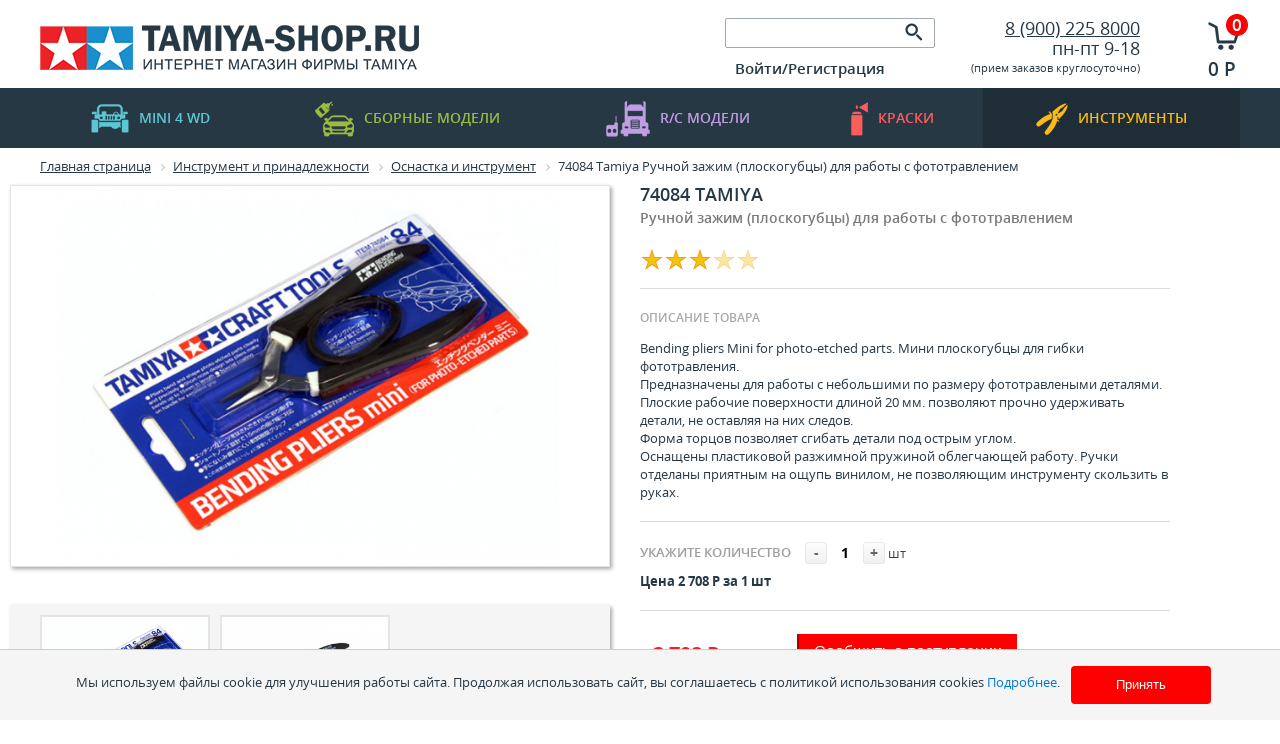

--- FILE ---
content_type: text/html; charset=UTF-8
request_url: https://tamiya-shop.ru/catalog/instrument_i_prinadlezhnosti/osnastka_i_instrument/74084_tamiya_ruchnoy_zazhim_ploskogubtsy_dlya_raboty_s_fototravleniem.html
body_size: 20495
content:
<!DOCTYPE html PUBLIC "-//W3C//DTD XHTML 1.0 Transitional//EN" "http://www.w3.org/TR/xhtml1/DTD/xhtml1-transitional.dtd">
<html xmlns="http://www.w3.org/1999/xhtml" xml:lang="ru" lang="ru">
<head>
   
	<meta http-equiv="X-UA-Compatible" content="IE=edge" />
<!--	<meta name="viewport" content="user-scalable=no, initial-scale=1.0, maximum-scale=1.0, width=device-width">-->
	<link rel="shortcut icon" type="image/x-icon" href="/favicon.ico" />
	<meta http-equiv="Content-Type" content="text/html; charset=UTF-8" />
<meta name="robots" content="index, follow" />
<meta name="keywords" content="Tamiya, тамия, сайт, магазин, официальный, сборных, масштабных, моделей, модели, модельный, лавка, краски, краска, масштаб, ямоделист, моделизм, стендовый" />
<meta name="description" content="Интернет-магазин Tamiya. Официальный сайт. Сборные модели, краски и инструмент для моделистов. Доставка по России. тел. +7 (900) 225 8000" />
<link href="/bitrix/js/ui/design-tokens/dist/ui.design-tokens.css?175403115926358" type="text/css"  rel="stylesheet" />
<link href="/bitrix/js/ui/fonts/opensans/ui.font.opensans.css?17540279222555" type="text/css"  rel="stylesheet" />
<link href="/bitrix/js/main/popup/dist/main.popup.bundle.css?175403134131694" type="text/css"  rel="stylesheet" />
<link href="/bitrix/js/altasib.errorsend/css/window.css?1754027938910" type="text/css"  rel="stylesheet" />
<link href="/bitrix/templates/tamiya-shop/components/bitrix/catalog/gamai/style.css?1754027917751" type="text/css"  rel="stylesheet" />
<link href="/bitrix/templates/tamiya-shop/components/bitrix/catalog/gamai/bitrix/catalog.element/.default/style.css?175402791736764" type="text/css"  rel="stylesheet" />
<link href="/bitrix/components/itgrade/raiting/templates/entry/style.css?1754027964358" type="text/css"  rel="stylesheet" />
<link href="/bitrix/components/itgrade/featured/templates/.default/style.css?17540279641" type="text/css"  rel="stylesheet" />
<link href="/bitrix/components/prmedia/treelike_comments/templates/habr/style.css?17540279687598" type="text/css"  rel="stylesheet" />
<link href="/bitrix/components/itgrade/recomendation/templates/.default/style.css?17540279641" type="text/css"  rel="stylesheet" />
<link href="/bitrix/templates/tamiya-shop/components/bitrix/catalog.section/entry/style.css?175402791729117" type="text/css"  rel="stylesheet" />
<link href="/bitrix/components/itgrade/raiting/templates/.default/style.css?1754027964548" type="text/css"  rel="stylesheet" />
<link href="/bitrix/templates/tamiya-shop/components/bitrix/catalog.section/entry/themes/blue/style.css?17540279174844" type="text/css"  rel="stylesheet" />
<link href="/bitrix/templates/tamiya-shop/components/bitrix/catalog/gamai/bitrix/catalog.element/.default/themes/blue/style.css?1754027917591" type="text/css"  rel="stylesheet" />
<link href="/bitrix/components/magicolors/soglasie.cookies/templates/.default/style.css?1756803526470" type="text/css"  data-template-style="true"  rel="stylesheet" />
<link href="/bitrix/templates/tamiya-shop/components/bitrix/search.title/visual/style.css?17540279172948" type="text/css"  data-template-style="true"  rel="stylesheet" />
<link href="/bitrix/templates/.default/components/bitrix/system.auth.form/alxtemplate_orange/style.css?17540279168264" type="text/css"  data-template-style="true"  rel="stylesheet" />
<link href="/bitrix/templates/.default/components/bitrix/system.auth.form/alxtemplate_orange/template_style.css?17540279168417" type="text/css"  data-template-style="true"  rel="stylesheet" />
<link href="/bitrix/templates/.default/ajax/ajax.css?1754027916448" type="text/css"  data-template-style="true"  rel="stylesheet" />
<link href="/bitrix/templates/tamiya-shop/components/bitrix/sale.basket.basket.line/.default/style.css?17540279178385" type="text/css"  data-template-style="true"  rel="stylesheet" />
<link href="/bitrix/templates/tamiya-shop/components/bitrix/breadcrumb/.default/style.css?1754027917588" type="text/css"  data-template-style="true"  rel="stylesheet" />
<link href="/bitrix/templates/tamiya-shop/components/bitrix/menu/bottom/style.css?175402791752" type="text/css"  data-template-style="true"  rel="stylesheet" />
<link href="/bitrix/templates/tamiya-shop/components/bitrix/main.feedback/footer_form/style.css?17540279175366" type="text/css"  data-template-style="true"  rel="stylesheet" />
<link href="/bitrix/templates/tamiya-shop/styles.css?1754027916378" type="text/css"  data-template-style="true"  rel="stylesheet" />
	<!--[if IE]> <link href="/bitrix/templates/tamiya-shop/ie.css" rel= "stylesheet" media= "all" /> <![endif]-->
	<!--
	<link rel="stylesheet" type="text/css" href="/bitrix/templates/tamiya-shop/colors.css" />
	-->
	<link rel="stylesheet" type="text/css" href="/bitrix/templates/tamiya-shop/css/style.css?175455400724587" />
	<script>if(!window.BX)window.BX={};if(!window.BX.message)window.BX.message=function(mess){if(typeof mess==='object'){for(let i in mess) {BX.message[i]=mess[i];} return true;}};</script>
<script>(window.BX||top.BX).message({"JS_CORE_LOADING":"Загрузка...","JS_CORE_NO_DATA":"- Нет данных -","JS_CORE_WINDOW_CLOSE":"Закрыть","JS_CORE_WINDOW_EXPAND":"Развернуть","JS_CORE_WINDOW_NARROW":"Свернуть в окно","JS_CORE_WINDOW_SAVE":"Сохранить","JS_CORE_WINDOW_CANCEL":"Отменить","JS_CORE_WINDOW_CONTINUE":"Продолжить","JS_CORE_H":"ч","JS_CORE_M":"м","JS_CORE_S":"с","JSADM_AI_HIDE_EXTRA":"Скрыть лишние","JSADM_AI_ALL_NOTIF":"Показать все","JSADM_AUTH_REQ":"Требуется авторизация!","JS_CORE_WINDOW_AUTH":"Войти","JS_CORE_IMAGE_FULL":"Полный размер"});</script>

<script src="/bitrix/js/main/core/core.js?1754031360512406"></script>

<script>BX.Runtime.registerExtension({"name":"main.core","namespace":"BX","loaded":true});</script>
<script>BX.setJSList(["\/bitrix\/js\/main\/core\/core_ajax.js","\/bitrix\/js\/main\/core\/core_promise.js","\/bitrix\/js\/main\/polyfill\/promise\/js\/promise.js","\/bitrix\/js\/main\/loadext\/loadext.js","\/bitrix\/js\/main\/loadext\/extension.js","\/bitrix\/js\/main\/polyfill\/promise\/js\/promise.js","\/bitrix\/js\/main\/polyfill\/find\/js\/find.js","\/bitrix\/js\/main\/polyfill\/includes\/js\/includes.js","\/bitrix\/js\/main\/polyfill\/matches\/js\/matches.js","\/bitrix\/js\/ui\/polyfill\/closest\/js\/closest.js","\/bitrix\/js\/main\/polyfill\/fill\/main.polyfill.fill.js","\/bitrix\/js\/main\/polyfill\/find\/js\/find.js","\/bitrix\/js\/main\/polyfill\/matches\/js\/matches.js","\/bitrix\/js\/main\/polyfill\/core\/dist\/polyfill.bundle.js","\/bitrix\/js\/main\/core\/core.js","\/bitrix\/js\/main\/polyfill\/intersectionobserver\/js\/intersectionobserver.js","\/bitrix\/js\/main\/lazyload\/dist\/lazyload.bundle.js","\/bitrix\/js\/main\/polyfill\/core\/dist\/polyfill.bundle.js","\/bitrix\/js\/main\/parambag\/dist\/parambag.bundle.js"]);
</script>
<script>BX.Runtime.registerExtension({"name":"jquery","namespace":"window","loaded":true});</script>
<script>BX.Runtime.registerExtension({"name":"ui.design-tokens","namespace":"window","loaded":true});</script>
<script>BX.Runtime.registerExtension({"name":"ui.fonts.opensans","namespace":"window","loaded":true});</script>
<script>BX.Runtime.registerExtension({"name":"main.popup","namespace":"BX.Main","loaded":true});</script>
<script>BX.Runtime.registerExtension({"name":"popup","namespace":"window","loaded":true});</script>
<script type="extension/settings" data-extension="currency.currency-core">{"region":"ru"}</script>
<script>BX.Runtime.registerExtension({"name":"currency.currency-core","namespace":"BX.Currency","loaded":true});</script>
<script>BX.Runtime.registerExtension({"name":"currency","namespace":"window","loaded":true});</script>
<script>(window.BX||top.BX).message({"LANGUAGE_ID":"ru","FORMAT_DATE":"DD.MM.YYYY","FORMAT_DATETIME":"DD.MM.YYYY HH:MI:SS","COOKIE_PREFIX":"BITRIX_SM","SERVER_TZ_OFFSET":"10800","UTF_MODE":"Y","SITE_ID":"s2","SITE_DIR":"\/","USER_ID":"","SERVER_TIME":1769032486,"USER_TZ_OFFSET":0,"USER_TZ_AUTO":"Y","bitrix_sessid":"734e67cfd79ffc7d209f280506c12235"});</script>


<script src="/bitrix/js/main/ajax.js?175402793835509"></script>
<script src="/bitrix/js/main/jquery/jquery-1.12.4.min.js?175402793897163"></script>
<script src="/bitrix/js/main/popup/dist/main.popup.bundle.js?1754031357119074"></script>
<script src="/bitrix/js/currency/currency-core/dist/currency-core.bundle.js?17540309998800"></script>
<script src="/bitrix/js/currency/core_currency.js?17540309991181"></script>
<script>
					(function () {
						"use strict";

						var counter = function ()
						{
							var cookie = (function (name) {
								var parts = ("; " + document.cookie).split("; " + name + "=");
								if (parts.length == 2) {
									try {return JSON.parse(decodeURIComponent(parts.pop().split(";").shift()));}
									catch (e) {}
								}
							})("BITRIX_CONVERSION_CONTEXT_s2");

							if (cookie && cookie.EXPIRE >= BX.message("SERVER_TIME"))
								return;

							var request = new XMLHttpRequest();
							request.open("POST", "/bitrix/tools/conversion/ajax_counter.php", true);
							request.setRequestHeader("Content-type", "application/x-www-form-urlencoded");
							request.send(
								"SITE_ID="+encodeURIComponent("s2")+
								"&sessid="+encodeURIComponent(BX.bitrix_sessid())+
								"&HTTP_REFERER="+encodeURIComponent(document.referrer)
							);
						};

						if (window.frameRequestStart === true)
							BX.addCustomEvent("onFrameDataReceived", counter);
						else
							BX.ready(counter);
					})();
				</script>
<script type="text/javascript">
            var ALXerrorSendMessages={
                'head':'Найденная Вами ошибка в тексте',
                'footer':'<b>Послать сообщение об ошибке автору?</b><br/><span style="font-size:10px;color:#7d7d7d">(ваш браузер останется на той же странице)</span>',
                'comment':'Комментарий для автора (необязательно)',
                'TitleForm':'Сообщение об ошибке',
                'ButtonSend':'Отправить',
                'LongText':'Вы выбрали слишком большой объем текста.',
                'LongText2':'Попробуйте ещё раз.',
                'cancel':'Отмена',
                'senderror':'Ошибка отправки сообщения!',
                'close':'Закрыть',
                'text_ok':'Ваше сообщение отправлено.',
                'text_ok2':'Спасибо за внимание!'
            }
            </script>
<script type='text/javascript' async src='/bitrix/js/altasib.errorsend/error.js'></script>



<script src="/bitrix/templates/tamiya-shop/js/jquery.bxSlider.js?175402791742940"></script>
<script src="/bitrix/templates/tamiya-shop/script.js?17540279174519"></script>
<script src="/bitrix/templates/tamiya-shop/js/jquery.cookie.js?17540279163128"></script>
<script src="/bitrix/templates/tamiya-shop/js/jquery.skippr.min.js?175402791732453"></script>
<script src="/bitrix/templates/tamiya-shop/js/main.js?17540279171"></script>
<script src="/bitrix/templates/tamiya-shop/js/background_size_emu.js?175402791717378"></script>
<script src="/bitrix/components/magicolors/soglasie.cookies/templates/.default/script.js?1756802878440"></script>
<script src="/bitrix/components/bitrix/search.title/script.js?175403134210542"></script>
<script src="/bitrix/templates/.default/components/bitrix/system.auth.form/alxtemplate_orange/script.js?17540279161533"></script>
<script src="/bitrix/templates/.default/components/bitrix/system.auth.form/alxtemplate_orange/template_script.js?17540279166583"></script>
<script src="/bitrix/templates/tamiya-shop/components/bitrix/sale.basket.basket.line/.default/script.js?17540279174656"></script>
<script src="/bitrix/templates/tamiya-shop/components/bitrix/catalog/gamai/bitrix/catalog.element/.default/script.js?175402791771920"></script>
<script src="/bitrix/components/itgrade/raiting/templates/entry/script.js?1754027964440"></script>
<script src="/bitrix/components/prmedia/treelike_comments/templates/habr/script.js?175402796811783"></script>
<script src="/bitrix/components/itgrade/recomendation/templates/.default/script.js?17540279641969"></script>
<script src="/bitrix/templates/tamiya-shop/components/bitrix/catalog.section/entry/script.js?175402791739549"></script>
<script src="/bitrix/components/itgrade/raiting/templates/.default/script.js?1754027964440"></script>

  
	<script type="text/javascript">
		$(document).ready(function() {
			var slidernew =  $('.slidernew').bxSlider({
				displaySlideQty: 4,
				controls: false, 
				auto: false, 
			});
			
			$('.leftnew').click(function(){  
				slidernew.goToPreviousSlide()             
				return false;                                   
			});
			
			$('.rightnew').click(function(){
				slidernew.goToNextSlide();           
				return false;                                   
			});
			
			var sliderpopular =  $('.sliderpopular').bxSlider({
				displaySlideQty: 4,
				controls: false, 
				auto: false, 
			});
			
			$('.leftpopular').click(function(){                   
				sliderpopular.goToPreviousSlide()             
				return false;
			});
			
			$('.rightpopular').click(function(){
				sliderpopular.goToNextSlide();           
				return false;                                   
			}); 
		})
	</script>	
	<title>74084 Tamiya Ручной зажим (плоскогубцы) для работы с фототравлением</title> 
</head>
<body>
    <div id="cookie-consent" class="cookie-consent">
        <p>Мы используем файлы cookie для улучшения работы сайта. Продолжая использовать сайт, вы соглашаетесь с&nbsp;политикой использования cookies <a href="javascript:void(0);" id="cookies_id">Подробнее</a>.</p>
        <button id="accept-cookies">Принять</button>
    </div>
    <style>
        .cookie-consent p{
            padding: 0.5em;
        }
        .cookie-consent button{
            background-color: #ff0000;
        }
        .cookie-consent p, .cookie-consent button{
            display: inline-block;
            font-size: 13px;
        }
        /* Затемнение фона */
        .popup-overlay {
            position: fixed;
            top: 0;
            left: 0;
            width: 100%;
            height: 100%;
            background: rgba(0, 0, 0, 0.5);
            display: none;
            align-items: center;
            justify-content: center;
            z-index: 1005;
        }

        /* Само всплывающее окно (заменили на popup_cookies) */
        .popup_cookies {
            background: white;
            padding: 20px;
            border-radius: 12px;
            box-shadow: 0 4px 15px rgba(0, 0, 0, 0.3);
            max-width: 80%;
            text-align: center;
            animation: fadeIn 0.3s ease;
        }

        /* Анимация появления */
        @keyframes fadeIn {
            from { opacity: 0; transform: scale(0.9); }
            to   { opacity: 1; transform: scale(1); }
        }

        /* Кнопка закрытия */
        .close-btn {
            margin-top: 15px;
            background: #ff0000;
            color: white;
            border: none;
            /*padding: 8px 16px;*/
            border-radius: 8px;
            cursor: pointer;
        }

        .close-btn:hover, #accept-cookies:hover {
            background: #ab0000;
        }
    </style>
    <!-- Всплывающее окно -->
    <div class="popup-overlay" id="popupOverlay">
        <div class="popup_cookies">
            <p>Продолжая использовать наш сайт, вы даете согласие на обработку файлов cookie (пользовательских данных, содержащих сведения о местоположении; тип, язык и версию ОС; тип, язык и версию браузера; сайт или рекламный сервис, с которого пришел пользователь; тип, язык и разрешение экрана устройства, с которого пользователь обращается к сайту; ip-адрес, с которого пользователь обращается к сайту; сведения о взаимодействии пользователя с web-интерфейсом и службами сайта) в целях аутентификации пользователя на сайте, проведения ретаргетинга, статистических исследований и обзоров. Если вы не хотите, чтобы ваши данные обрабатывались, покиньте сайт.</p>
            <button class="close-btn" id="closePopup">Закрыть</button>
        </div>
    </div>

    <script>
        const cookiesButton = document.getElementById("cookies_id");
        const popupOverlay = document.getElementById("popupOverlay");
        const closePopup = document.getElementById("closePopup");

        cookiesButton.addEventListener("click", () => {
            popupOverlay.style.display = "flex";
        });

        closePopup.addEventListener("click", () => {
            popupOverlay.style.display = "none";
        });

        // Закрытие по клику вне окна
        popupOverlay.addEventListener("click", (e) => {
            if (e.target === popupOverlay) {
                popupOverlay.style.display = "none";
            }
        });
    </script>

     
    
<div id="panel"></div>
		<div class="site">
			<div class="header">
				<div class="wrapper-inside">
					<a href="/" class="logo"><img src="/bitrix/templates/tamiya-shop/img/logo.png" alt=""></a>
					<div class="c1">
						<div class="search mb10">
							     
							
	<form action="/catalog/">
	
			<input id="title-search-input" type="text" name="q"  class="input" value="" autocomplete="off" class="bx_input_text"/>
			<input name="s" type="submit" value="" class="button"/>
	

		
	</form>

<script>
	BX.ready(function(){
		new JCTitleSearch({ 
			'AJAX_PAGE' : '/catalog/instrument_i_prinadlezhnosti/osnastka_i_instrument/74084_tamiya_ruchnoy_zazhim_ploskogubtsy_dlya_raboty_s_fototravleniem.html',
			'CONTAINER_ID': 'search',
			'INPUT_ID': 'title-search-input',
			'MIN_QUERY_LEN': 2
		});
	});
</script>

						</div>
						<div class="authorization">
            <div class="block">
             

<noindex>
<!--[if lte IE 6]>
	<link href="/bitrix/templates/.default/components/bitrix/system.auth.form/alxtemplate_orange/template_styles_ie.css" rel="stylesheet" type="text/css" />
<![endif]-->

<!--'start_frame_cache_altasib_auth_form'-->
		
		<a href="#" id="altasib_auth_a" class="altasib_auth_txt">Войти/Регистрация</a><br />
		<form id="info_form">
			<input type="hidden" id="ajaxShowErrors" name="ajaxShowErrors" value="N" />	
			<input type="hidden" id="ajaxPath" name="ajaxPath" value="/bitrix/templates/.default/components/bitrix/system.auth.form/alxtemplate_orange/ajax.php" />
		</form>
		<div class="altasib_auth_block" id="altasib_auth_form">
		</div>
</noindex>
<!--'end_frame_cache_altasib_auth_form'-->            </div>
						<!-- 	<div class="block">
								<a href="javascript:void(0)">Регистрация</a>
							</div>
							<div class="block">
								<a href="javascript:void(0)" class="gray">Вход</a>
							</div> -->
						</div>
					</div>
					<div class="c2">
						<div class="phone">
            <a href="/about/contacts/" itemprop = "telephone">
      				8 (900) 225 8000      			</a>
            
            </div>
            <div class="mode">
	 пн-пт 9-18
</div>
<div>
 <small>(</small><small>прием заказов круглосуточно)</small>
</div>
 <br>						
					</div>
          	
<script>
	var bx_cart_block1 = new BitrixSmallCart;
</script>
<a class="cart" href="/personal/cart/">              
<div id="bx_cart_block1" class="bx_cart_block ">
	<!--'start_frame_cache_bx_cart_block'-->  
						<span class="num">0</span>
						<span class="price">0 Р</span>

<!--'end_frame_cache_bx_cart_block'--></div>
</a>
<script>
	bx_cart_block1.siteId       = 's2';
	bx_cart_block1.cartId       = 'bx_cart_block1';
	bx_cart_block1.ajaxPath     = '/bitrix/components/bitrix/sale.basket.basket.line/ajax.php';
	bx_cart_block1.templateName = '.default';
	bx_cart_block1.arParams     =  {'PATH_TO_BASKET':'/personal/cart/','PATH_TO_ORDER':'/personal/order.php','SHOW_PERSONAL_LINK':'N','SHOW_NUM_PRODUCTS':'Y','SHOW_TOTAL_PRICE':'Y','SHOW_PRODUCTS':'N','POSITION_FIXED':'N','SHOW_DELAY':'Y','SHOW_NOTAVAIL':'Y','SHOW_SUBSCRIBE':'Y','CACHE_TYPE':'A','HIDE_ON_BASKET_PAGES':'Y','SHOW_EMPTY_VALUES':'Y','PATH_TO_PERSONAL':'/personal/','SHOW_AUTHOR':'N','SHOW_REGISTRATION':'N','PATH_TO_REGISTER':'/login/','PATH_TO_AUTHORIZE':'/login/','PATH_TO_PROFILE':'/personal/','SHOW_IMAGE':'Y','SHOW_PRICE':'Y','SHOW_SUMMARY':'Y','POSITION_VERTICAL':'top','POSITION_HORIZONTAL':'right','MAX_IMAGE_SIZE':'70','AJAX':'N','~PATH_TO_BASKET':'/personal/cart/','~PATH_TO_ORDER':'/personal/order.php','~SHOW_PERSONAL_LINK':'N','~SHOW_NUM_PRODUCTS':'Y','~SHOW_TOTAL_PRICE':'Y','~SHOW_PRODUCTS':'N','~POSITION_FIXED':'N','~SHOW_DELAY':'Y','~SHOW_NOTAVAIL':'Y','~SHOW_SUBSCRIBE':'Y','~CACHE_TYPE':'A','~HIDE_ON_BASKET_PAGES':'Y','~SHOW_EMPTY_VALUES':'Y','~PATH_TO_PERSONAL':'/personal/','~SHOW_AUTHOR':'N','~SHOW_REGISTRATION':'N','~PATH_TO_REGISTER':'/login/','~PATH_TO_AUTHORIZE':'/login/','~PATH_TO_PROFILE':'/personal/','~SHOW_IMAGE':'Y','~SHOW_PRICE':'Y','~SHOW_SUMMARY':'Y','~POSITION_VERTICAL':'top','~POSITION_HORIZONTAL':'right','~MAX_IMAGE_SIZE':'70','~AJAX':'N','cartId':'bx_cart_block1'};
	bx_cart_block1.closeMessage = 'Скрыть';
	bx_cart_block1.openMessage  = 'Раскрыть';
	bx_cart_block1.activate();
</script>
					
				</div>
			</div>
			<div class="nav">
				<ul>
					<li ><a href="/catalog/mini4wd/" class="blue"><img src="/bitrix/templates/tamiya-shop/img/nav-icon-1.png" alt="">mini 4 WD</a></li>
					<li ><a href="/catalog/sbornye_modeli/" class="green"><img src="/bitrix/templates/tamiya-shop/img/nav-icon-2.png" alt="">Сборные модели</a></li>
					<li ><a href="/catalog/radioupravlyaemye_modeli/" class="lilac"><img src="/bitrix/templates/tamiya-shop/img/nav-icon-3.png" alt="">R/C  модели</a></li>
					<li ><a href="/catalog/kraski/" class="red"><img src="/bitrix/templates/tamiya-shop/img/nav-icon-4.png" alt="">краски</a></li>
					<li class='selected'><a href="/catalog/instrument_i_prinadlezhnosti/" class="yellow"><img src="/bitrix/templates/tamiya-shop/img/nav-icon-5.png" alt="">инструменты</a></li>
				</ul>
			</div>
			<div class="section">
				<div class="wrapper-inside">
					<div class="breadcrumbs">
						 <link href="/bitrix/css/main/font-awesome.css?175402792128777" type="text/css" rel="stylesheet" />
<div class="bx-breadcrumb">
			<div class="bx-breadcrumb-item" id="bx_breadcrumb_0" itemscope="" itemtype="http://data-vocabulary.org/Breadcrumb" itemref="bx_breadcrumb_1">
				
				<a href="/" title="Главная страница" itemprop="url">
					<span itemprop="title">Главная страница</span>
				</a>
			</div>
			<div class="bx-breadcrumb-item" id="bx_breadcrumb_1" itemscope="" itemtype="http://data-vocabulary.org/Breadcrumb" itemprop="child" itemref="bx_breadcrumb_2">
				<i class="fa fa-angle-right"></i>
				<a href="/catalog/instrument_i_prinadlezhnosti/" title="Инструмент и принадлежности" itemprop="url">
					<span itemprop="title">Инструмент и принадлежности</span>
				</a>
			</div>
			<div class="bx-breadcrumb-item" id="bx_breadcrumb_2" itemscope="" itemtype="http://data-vocabulary.org/Breadcrumb" itemprop="child">
				<i class="fa fa-angle-right"></i>
				<a href="/catalog/instrument_i_prinadlezhnosti/osnastka_i_instrument/" title="Оснастка и инструмент" itemprop="url">
					<span itemprop="title">Оснастка и инструмент</span>
				</a>
			</div>
			<div class="bx-breadcrumb-item">
				<i class="fa fa-angle-right"></i>
				<span>74084 Tamiya Ручной зажим (плоскогубцы) для работы с фототравлением</span>
			</div><div style="clear:both"></div></div> 
					</div>
										    <!-- wrapper -->
<div class="catalog-item i-entry-product bx_item_detail bx_blue" id="bx_117848907_9665">
		<div class="bx_item_container">
		<!-- column left -->
		<div class="bx_lt">
			<div class="bx_item_slider" id="bx_117848907_9665_big_slider">
				<!-- main img -->
				<div class="bx_bigimages" id="bx_117848907_9665_bigimg_cont">
					<div class="bx_bigimages_imgcontainer">
						<span class="bx_bigimages_aligner">
							<img  id="bx_117848907_9665_pict" src="/upload/iblock/ec9/ec9437de536965785a0ce48ba3d91b72.jpg" alt="74084 Tamiya Ручной зажим (плоскогубцы) для работы с фототравлением" title="74084 Tamiya Ручной зажим (плоскогубцы) для работы с фототравлением">
						</span> 
																																													</div>
				</div>
									<!-- slider -->
																		<div class="images-more">
								<div class="overlay">
									<div id="inside__500ee9106e0e4d8f769fadfdf9f2837e" class="inside" style="width: 2000px;">
																					<a href="javascript:void(0)" class="block">
												<img src="/upload/iblock/ec9/ec9437de536965785a0ce48ba3d91b72.jpg" alt="74084 Tamiya Ручной зажим (плоскогубцы) для работы с фототравлением">  
											</a>
																					<a href="javascript:void(0)" class="block">
												<img src="/upload/iblock/b75/wlbdw1wzcc1oralzejh0i60tp21aflyf.jpg" alt="74084 Tamiya Ручной зажим (плоскогубцы) для работы с фототравлением">  
											</a>
																			</div>
								</div>
									
							</div> 
							<script type="text/javascript"> 
							var Slider = new JSlider({
								'inside' : 'inside__500ee9106e0e4d8f769fadfdf9f2837e',
								'arrows' : {
									'left' 	: 'arrLeft__500ee9106e0e4d8f769fadfdf9f2837e',
									'right' : 'arrRight__500ee9106e0e4d8f769fadfdf9f2837e',
								}	 
							},{'step':176,'speed':300})
							</script>
							 
												</div>
		</div>
		<!-- column right -->
		<div class="bx_rt">
			<h1>74084  Tamiya</h1>  
							<div class="description"> Ручной зажим (плоскогубцы) для работы с фототравлением</div>	 
						<!-- vote -->
				<div class="i-vote-area" id="vote__9665">
		 
			<span 
				data-id="9665"
				data-iblock-id="19"
				data-num="1"
				onclick="setElementRaiting(this)"
				class="star star-active"></span> 
		 
			<span 
				data-id="9665"
				data-iblock-id="19"
				data-num="2"
				onclick="setElementRaiting(this)"
				class="star star-active"></span> 
		 
			<span 
				data-id="9665"
				data-iblock-id="19"
				data-num="3"
				onclick="setElementRaiting(this)"
				class="star star-active"></span> 
		 
			<span 
				data-id="9665"
				data-iblock-id="19"
				data-num="4"
				onclick="setElementRaiting(this)"
				class="star"></span> 
		 
			<span 
				data-id="9665"
				data-iblock-id="19"
				data-num="5"
				onclick="setElementRaiting(this)"
				class="star"></span> 
		  
	</div> 

  
			<!-- text -->
			<hr class="alt"> 
			<div class="text-block">
				<div class="h3">ОПИСАНИЕ ТОВАРА</div>
				Bending pliers Mini for photo-etched parts. Мини плоскогубцы для гибки фототравления.<br />
Предназначены для работы с небольшими по размеру фототравлеными деталями.<br />
Плоские рабочие поверхности длиной 20 мм. позволяют прочно удерживать детали, не оставляя на них следов.<br />
Форма торцов позволяет сгибать детали под острым углом.<br />
Оснащены пластиковой разжимной пружиной облегчающей работу. Ручки отделаны приятным на ощупь винилом, не позволяющим инструменту скользить в руках.  
			</div> 
			<div class="clear"></div>
			<hr class="alt"> 
			<!-- offers prop -->
						<!-- quantity -->
			<div class="item_info_section">
				<span class="item_section_name_gray h3" id="">Укажите количество</span>
				<span class="item_buttons_counter_block" style="">
					<a href="javascript:void(0)" class="bx_bt_button_type_2 bx_small bx_fwb" id="bx_117848907_9665_quant_down">-</a>
					<input style="padding: 0px !important;width: 30px;" id="bx_117848907_9665_quantity" type="text" class="tac transparent_input" value="1">
					<a href="javascript:void(0)" class="bx_bt_button_type_2 bx_small bx_fwb" id="bx_117848907_9665_quant_up">+</a>
					<span class="bx_cnt_desc" id="bx_117848907_9665_quant_measure">шт</span>
				</span>
			</div>
			<!-- basic price -->
			<div class="mb20">
				<strong>Цена 2 708 Р за 1 шт</strong>
			</div>	
			 
			<div class="item_info_section">
													<hr class="alt">
					<table>
						<tr>
							<td>
								<!-- price -->
								<div class="item_price"> 
																		<div class="item_old_price" id="bx_117848907_9665_old_price" style="display: none"></div>
									<div class="item_current_price price" id="bx_117848907_9665_price">2 708 Р</div>
								</div>
								 
							</td>
							<td>
								<div class="item_buttons vam">
									<!-- basket btn -->
									<span class="item_buttons_counter_block" id="bx_117848907_9665_basket_actions" style="display: none;">
																															<a href="javascript:void(0);" class="bx_big bx_bt_button bx_cart" id="bx_117848907_9665_add_basket_link"><span></span>В корзину</a>
																			</span>
									<!-- compare btn -->
																				
										 
												<span onclick="$('#altasib_auth_a').trigger('click')" class="btn">Сообщить о поступлении</span>

											
																		 
								</div>
								<!-- max quantity -->
																	<div class="item_buttons vam">
										<!--
										<span class="item_buttons_counter_block" id="bx_117848907_9665_basket_actions" style="display: none;">
																																		<a href="javascript:void(0);" class="bx_big bx_bt_button bx_cart" id="bx_117848907_9665_add_basket_link">
													<span></span>
													В корзину 
												</a>
																					</span> 
										<span id="bx_117848907_9665_not_avail" class="bx_notavailable" style="display: ;">
											Сообщить о поступлении										</span>
																				-->
									</div>
															</td>
						</tr>
					</table>        
					
			</div>
			<hr class="alt"> 
			<!-- present --> 
						<!-- share -->
			<!--
			<span id="pd">поделиться</span>
			<div class="share42init"></div>
			<script type="text/javascript" src="/share42/share42.js"></script>
			-->
			<!-- back btn -->
			<div>
				<div class="clear"></div>
				<div id="back_cat" onclick="history.back()" class="btn dark">Вернуться и продолжить покупки</div>  
			</div>                 
			<div class="clb"></div>
		</div>
		<!-- offers -->
		<div class="bx_md">
			<div class="item_info_section">
														
			</div>
		</div> 
		</div></div></div></div></div></div>	

		<!-- tabs head -->		 
		<div class="clear"></div>
		<div class="tabs" style="margin-top: 0px;">
			<div class="wrapper-inside" id="item__accordion_head"> 
				<ul class="tabs-header">
						
					<!-- recomendation -->
					<li><a data-tab-code="recomendation" href="javascript:void(0)">Рекомендации к покраске</a></li> 
					<!-- props -->		
					<li><a data-tab-code="props" href="javascript:void(0)">Характериcтики</a></li>
					<!-- reviews -->	
					<li><a data-tab-code="reviews" href="javascript:void(0)">Отзывы</a></li>
					<!-- delivery -->	
					<li><a data-tab-code="delivery" href="javascript:void(0)">Доставка</a></li> 
				</ul>
			</div>  
			<script type="text/javascript">$(function(){ $($('#item__accordion_head .tabs-header li a')[0]).trigger('click') })</script> 
			<hr class="mb0"> 
			<!-- tabs content -->
			<div class="tab-sections" id="item__accordion_content"> 
				<div class="tab">
					<div class="wrapper-inside">
						<div class="text-block">
							 
							<!-- props -->
							<section id="a_tab__props" style="display:none;">
																																						Артикул 
											74084											<br />
																					Производитель 
											Tamiya											<br />
																													
										
							</section>
							<!-- reviews --> 
							<section id="a_tab__reviews" style="display:none;">
								<div class="prmedia_tc_habr">
<p class="messages"></p>
<script type="text/javascript">
		var scroll = 0;
		var save_id = -1;
	var generatedString = "";
		var to_moderate = 0;
		var PLEASE_ENTER_COMMENT = "Вы не ввели текст комментария!";
	var PLEASE_ENTER_NAME = "Вы не ввели имя!";
	var INVALID_EMAIL = "Неверный формат электронной почты";
	var CONFIRMATION_MULTI = "Уверены, что хотите удалить комментарий? ВНИМАНИЕ: все дочерние комментарии тоже будут удалены!";
	var CONFIRMATION_SINGLE = "Вы уверены, что хотите удалить комментарий?";
	var ROBOT_ERROR = "Вы робот?";
	var DEL_SUCCESS_MULTI = "Комментарий и все дочерние удалены!";
	var DEL_SUCCESS_SINGLE = "Комментарий удален!";
	var TYPE_LINK = "Введите ссылку";
	var TYPE_IMAGE = "Введите ссылку на картинку";
	var TYPE_LINK_TEXT = "Введите текст ссылки";
</script>
<div style="width:auto; font-weight: normal;">
<div class="comments_block">
			<p class="comments_block_title"><strong>Комментарии (0)</strong></p>
		<div class="comments_list">
		</div>
	<br class="clear" />
			<a href="/auth/">Чтобы оставить комментарий вам необходимо авторизоваться</a>
	<form  method="post" action="" id="new_comment_form" style="display: none;">
	<fieldset id="addform" style="border: none;">
						<p id="form_show" align="left" style="color: green; margin-bottom: 10px; font-size: 12px; padding-top:15px;">Внимание ! Прежде чем вы сможете увидеть свой комментарий, он будет проверен администратором.</p>
				<p><font color="red">*&nbsp;</font>Ваше имя:</p><input class="blured" id="AUTHOR_NAME" value="" type="text" name="AUTHOR_NAME" />
		<p>Электронная почта:</p><input id="EMAIL" value="" type="text" name="EMAIL" />
				<p><font color="red">*&nbsp;</font><span class="add_comment_info">Комментарий</span>
      <span class="update_comment_info" style="display: none;">Изменение комментария</span>:</p>
				<div class="editor">
			<a title="жирный" tabindex="-1" onclick="javascript:encloseSelection('[b]', '[/b]');" href="javascript://"><img alt="жирный" src="/bitrix/components/prmedia/treelike_comments/templates/habr/images/icons/b.jpg" /></a>
			<a title="курсив" tabindex="-1" onclick="javascript:encloseSelection('[i]', '[/i]');" href="javascript://"><img alt="курсив" src="/bitrix/components/prmedia/treelike_comments/templates/habr/images/icons/i.jpg" /></a>
			<a title="подчеркнутый" tabindex="-1" onclick="javascript:encloseSelection('[u]', '[/u]');" href="javascript://"><img alt="подчеркнутый" src="/bitrix/components/prmedia/treelike_comments/templates/habr/images/icons/u.jpg" /></a>
			<a title="зачеркнутый" tabindex="-1" onclick="javascript:encloseSelection('[s]', '[/s]');" href="javascript://"><img alt="зачеркнутый" src="/bitrix/components/prmedia/treelike_comments/templates/habr/images/icons/s.jpg" /></a>
			<a id="quoteIcon" title="цитата" tabindex="-1" href="javascript://"><img alt="цитата" src="/bitrix/components/prmedia/treelike_comments/templates/habr/images/icons/quote.jpg" /></a>
			<a title="код" tabindex="-1" onclick="javascript:encloseSelection('[code]', '[/code]');" href="javascript://"><img alt="код" src="/bitrix/components/prmedia/treelike_comments/templates/habr/images/icons/code.jpg" /></a>
			<a title="ссылка" tabindex="-1" id="link" href="javascript://"><img alt="ссылка" src="/bitrix/components/prmedia/treelike_comments/templates/habr/images/icons/link.jpg" /></a>
			<a title="картинка" tabindex="-1" id="image" href="javascript://"><img alt="картинка" src="/bitrix/components/prmedia/treelike_comments/templates/habr/images/icons/image.jpg" /></a>
					</div>
				<textarea name="COMMENT" id="TEXT"></textarea>
		<input type="hidden" name="PARENT_ID" value="0" />
		<input type="hidden" name="update_comment_id" value="0" /><br />
		            <p><font color="red">*&nbsp;</font>Введите код с картинки:</p>
            <img src="/bitrix/tools/captcha.php?captcha_sid=" alt="CAPTCHA" />
            <input type="hidden" name="captcha_sid" value="" />
            <input type="text" name="captcha_word" class="comment_captcha" />
        		<input type="hidden" name="comment_begin_time" value="1769032486" />
		<button id="submitButton" type="submit" class="comment_submit" name="submit">
      <span class="add_comment_info">Отправить</span>
      <span class="update_comment_info" style="display: none;">Сохранить</span>
    </button>
	</fieldset>
</form>
</div>
</div>
</div>							</section>
							<!-- delivery -->
							<section id="a_tab__delivery" style="display:none;">
								Мы осуществляем доставку товаров по всей территории Российской Федерации и странам СНГ. 
								Стоимость доставки напрямую зависит от выбранного способа доставки, Вашего местонахождения, веса, объёма и ценности отправления.
								Расчёт стоимости и срока доставки осуществляется автоматически на странице оформления заказа, Вам лишь необходимо выбрать наиболее подходящий на Ваш взгляд вариант, а мы сделаем всё возможное, что бы Ваш заказ как можно быстрее оказался у Вас. 
							</section>
							<!-- recomendation -->
							<section id="a_tab__recomendation" style="display:none;">
									
	<script>$('a[data-tab-code="recomendation"]').remove()</script>
							</section> 
						</div>	
					</div>	
				</div>	
			</div>		 
		</div>	 
		<script type="text/javascript">
			$('#item__accordion_head ul li a').bind('click',function(){
				$('#item__accordion_head ul li').removeClass('selected')
				$(this).parent('li').addClass('selected') 
				if(typeof($('#item__accordion_content section#a_tab__' + $(this).data('tab-code'))[0]) !== 'undefined')
				{
					$('#item__accordion_content section').css({'display':'none'})
					$('#item__accordion_content section#a_tab__' + $(this).data('tab-code')).css({'display':'block'})
				}
			}) 
		</script>	
	</div>
	<!-- new section -->
	<div class="section">
		<div class="wrapper-inside"> 
			<!-- recommended products -->
						
			<!-- popular products --> 
			<div class="block-title"><span>Популярные товары</span></div><div class="catalog-list   bx_catalog_list_home col3 bx_blue">
	
						<div class="overlay">
							<div class="inside sliderpopular">
<div class=" block"><div class="" id="bx_3966226736_9673">
	<div class="image">
		<a id="bx_3966226736_9673_pict" href="/catalog/kraski/markery_khudozhestvennye_/mr11_marker_flyuorests_zhyeltyy_tamiya_art_89211.html" class="bx_catalog_item_images" style="background-image: url('/upload/iblock/3a0/3a0573a04dd0aa15d0aff1a8d3926233.jpg')" title="МР11 Маркер- флюоресц жёлтый. Tamiya арт. 89211">		</a><a id="bx_3966226736_9673_secondpict" href="/catalog/kraski/markery_khudozhestvennye_/mr11_marker_flyuorests_zhyeltyy_tamiya_art_89211.html" class="bx_catalog_item_images_double" style="background-image: url('/upload/iblock/3a0/3a0573a04dd0aa15d0aff1a8d3926233.jpg');" title="МР11 Маркер- флюоресц жёлтый. Tamiya арт. 89211">		</a></div><div class="description">
		
		<!-- VOTE -->  
		  
	<div class="i-vote-area" id="vote__9673">
		 
			<span 
				data-id="9673"
				data-iblock-id="19"
				data-num="1" 
				onclick="setElementRaiting(this)"
				class="star star-active"></span> 
		 
			<span 
				data-id="9673"
				data-iblock-id="19"
				data-num="2" 
				onclick="setElementRaiting(this)"
				class="star star-active"></span> 
		 
			<span 
				data-id="9673"
				data-iblock-id="19"
				data-num="3" 
				onclick="setElementRaiting(this)"
				class="star star-active"></span> 
		 
			<span 
				data-id="9673"
				data-iblock-id="19"
				data-num="4" 
				onclick="setElementRaiting(this)"
				class="star"></span> 
		 
			<span 
				data-id="9673"
				data-iblock-id="19"
				data-num="5" 
				onclick="setElementRaiting(this)"
				class="star"></span> 
		  
	</div> 

  
		<!-- /VOTE -->	 

		<div class="name"><a href="/catalog/kraski/markery_khudozhestvennye_/mr11_marker_flyuorests_zhyeltyy_tamiya_art_89211.html" title="МР11 Маркер- флюоресц жёлтый. Tamiya арт. 89211">МР11 Маркер- флюоресц жёлтый. Tamiya арт. 89211</a></div>


		<div class="relative"><span id="bx_3966226736_9673_price" class="price"></span>
<!--
				<div class="rating">
					<span></span>
					<span></span>
					<span class="red"></span>
					<span class="red"></span>
					<span class="red"></span>
				</div> -->
			</div>
	</div>
	<div class="buy">                    
                 <div id="bx_3966226736_9673_not_avail" class="bx_catalog_item_controls_blockone">
                                                          
                    <span class="add_tovar bx_notavailable"  data-user="0" data-id="9673"  >Сообщить о поступлении</span>  
           
                                       
                     
                     
                </div>
                            
                <div style="clear: both;"></div></div>		<div id="bx_3966226736_9673_basket_prop" style="display: none;">
				<table>
						<tr><td>Количество листов в пачке</td>
							<td>
<select name="prop[KOLICHESTVO_LISTOV_V_PACHKE]"><option value="27050" >100</option></select>							</td></tr>
				</table>
		</div>
		<script type="text/javascript" async="true">
		var obbx_3966226736_9673 = new JCCatalogSection({'PRODUCT_TYPE':'1','SHOW_QUANTITY':false,'SHOW_ADD_BASKET_BTN':false,'SHOW_BUY_BTN':true,'SHOW_ABSENT':true,'ADD_TO_BASKET_ACTION':'ADD','SHOW_CLOSE_POPUP':true,'DISPLAY_COMPARE':false,'PRODUCT':{'ID':'9673','NAME':'МР11 Маркер- флюоресц жёлтый. Tamiya арт. 89211','PICT':{'ID':'83269','SRC':'/upload/iblock/3a0/3a0573a04dd0aa15d0aff1a8d3926233.jpg','WIDTH':'600','HEIGHT':'450'},'CAN_BUY':false,'SUBSCRIPTION':false,'CHECK_QUANTITY':true,'MAX_QUANTITY':'0','STEP_QUANTITY':'1','QUANTITY_FLOAT':false,'SUBSCRIBE_URL':'','BASIS_PRICE':''},'BASKET':{'ADD_PROPS':true,'QUANTITY':'quantity','PROPS':'prop','EMPTY_PROPS':false,'ADD_URL_TEMPLATE':'/catalog/instrument_i_prinadlezhnosti/osnastka_i_instrument/74084_tamiya_ruchnoy_zazhim_ploskogubtsy_dlya_raboty_s_fototravleniem.html?action=ADD2BASKET&id=#ID#','BUY_URL_TEMPLATE':'/catalog/instrument_i_prinadlezhnosti/osnastka_i_instrument/74084_tamiya_ruchnoy_zazhim_ploskogubtsy_dlya_raboty_s_fototravleniem.html?action=BUY&id=#ID#'},'VISUAL':{'ID':'bx_3966226736_9673','PICT_ID':'bx_3966226736_9673_secondpict','QUANTITY_ID':'bx_3966226736_9673_quantity','QUANTITY_UP_ID':'bx_3966226736_9673_quant_up','QUANTITY_DOWN_ID':'bx_3966226736_9673_quant_down','PRICE_ID':'bx_3966226736_9673_price','BUY_ID':'bx_3966226736_9673_buy_link','BASKET_PROP_DIV':'bx_3966226736_9673_basket_prop','BASKET_ACTIONS_ID':'bx_3966226736_9673_basket_actions','NOT_AVAILABLE_MESS':'bx_3966226736_9673_not_avail','COMPARE_LINK_ID':'bx_3966226736_9673_compare_link'},'LAST_ELEMENT':'N'});  
		</script></div></div><div class=" block"><div class="" id="bx_3966226736_79873">
	<div class="image">
		<a id="bx_3966226736_79873_pict" href="/catalog/kraski/akrilovye_kraski_/xf_93_light_brown_dak_1942_svetlo_korichnevaya_acrylic_paint_mini_10_mll_tamiya_81793.html" class="bx_catalog_item_images" style="background-image: url('/upload/iblock/325/32532ce4269c37ac97199cbb2f8c62f4.jpg')" title="XF-93 Light Brown (DAK 1942) (Светло-коричневая) acrylic paint mini 10 mll. Tamiya 81793">		</a><a id="bx_3966226736_79873_secondpict" href="/catalog/kraski/akrilovye_kraski_/xf_93_light_brown_dak_1942_svetlo_korichnevaya_acrylic_paint_mini_10_mll_tamiya_81793.html" class="bx_catalog_item_images_double" style="background-image: url('/upload/iblock/325/32532ce4269c37ac97199cbb2f8c62f4.jpg');" title="XF-93 Light Brown (DAK 1942) (Светло-коричневая) acrylic paint mini 10 mll. Tamiya 81793">		</a></div><div class="description">
		
		<!-- VOTE -->  
		  
	<div class="i-vote-area" id="vote__79873">
		 
			<span 
				data-id="79873"
				data-iblock-id="19"
				data-num="1" 
				onclick="setElementRaiting(this)"
				class="star star-active"></span> 
		 
			<span 
				data-id="79873"
				data-iblock-id="19"
				data-num="2" 
				onclick="setElementRaiting(this)"
				class="star star-active"></span> 
		 
			<span 
				data-id="79873"
				data-iblock-id="19"
				data-num="3" 
				onclick="setElementRaiting(this)"
				class="star star-active"></span> 
		 
			<span 
				data-id="79873"
				data-iblock-id="19"
				data-num="4" 
				onclick="setElementRaiting(this)"
				class="star"></span> 
		 
			<span 
				data-id="79873"
				data-iblock-id="19"
				data-num="5" 
				onclick="setElementRaiting(this)"
				class="star"></span> 
		  
	</div> 

  
		<!-- /VOTE -->	 

		<div class="name"><a href="/catalog/kraski/akrilovye_kraski_/xf_93_light_brown_dak_1942_svetlo_korichnevaya_acrylic_paint_mini_10_mll_tamiya_81793.html" title="XF-93 Light Brown (DAK 1942) (Светло-коричневая) acrylic paint mini 10 mll. Tamiya 81793">XF-93 Light Brown (DAK 1942) (Светло-коричневая) acrylic paint mini 10 mll. Tamiya 81793</a></div>


		<div class="relative"><span id="bx_3966226736_79873_price" class="price"></span>
<!--
				<div class="rating">
					<span></span>
					<span></span>
					<span class="red"></span>
					<span class="red"></span>
					<span class="red"></span>
				</div> -->
			</div>
	</div>
	<div class="buy">                    
                 <div id="bx_3966226736_79873_not_avail" class="bx_catalog_item_controls_blockone">
                                                          
                    <span class="add_tovar bx_notavailable"  data-user="0" data-id="79873"  >Сообщить о поступлении</span>  
           
                                       
                     
                     
                </div>
                            
                <div style="clear: both;"></div></div>		<div id="bx_3966226736_79873_basket_prop" style="display: none;">
				<table>
						<tr><td>Количество листов в пачке</td>
							<td>
<select name="prop[KOLICHESTVO_LISTOV_V_PACHKE]"><option value="27050" >100</option></select>							</td></tr>
				</table>
		</div>
		<script type="text/javascript" async="true">
		var obbx_3966226736_79873 = new JCCatalogSection({'PRODUCT_TYPE':'1','SHOW_QUANTITY':false,'SHOW_ADD_BASKET_BTN':false,'SHOW_BUY_BTN':true,'SHOW_ABSENT':true,'ADD_TO_BASKET_ACTION':'ADD','SHOW_CLOSE_POPUP':true,'DISPLAY_COMPARE':false,'PRODUCT':{'ID':'79873','NAME':'XF-93 Light Brown (DAK 1942) (Светло-коричневая) acrylic paint mini 10 mll. Tamiya 81793','PICT':{'ID':'90119','SRC':'/upload/iblock/325/32532ce4269c37ac97199cbb2f8c62f4.jpg','WIDTH':'600','HEIGHT':'450'},'CAN_BUY':false,'SUBSCRIPTION':false,'CHECK_QUANTITY':true,'MAX_QUANTITY':'-3','STEP_QUANTITY':'1','QUANTITY_FLOAT':false,'SUBSCRIBE_URL':'','BASIS_PRICE':''},'BASKET':{'ADD_PROPS':true,'QUANTITY':'quantity','PROPS':'prop','EMPTY_PROPS':false,'ADD_URL_TEMPLATE':'/catalog/instrument_i_prinadlezhnosti/osnastka_i_instrument/74084_tamiya_ruchnoy_zazhim_ploskogubtsy_dlya_raboty_s_fototravleniem.html?action=ADD2BASKET&id=#ID#','BUY_URL_TEMPLATE':'/catalog/instrument_i_prinadlezhnosti/osnastka_i_instrument/74084_tamiya_ruchnoy_zazhim_ploskogubtsy_dlya_raboty_s_fototravleniem.html?action=BUY&id=#ID#'},'VISUAL':{'ID':'bx_3966226736_79873','PICT_ID':'bx_3966226736_79873_secondpict','QUANTITY_ID':'bx_3966226736_79873_quantity','QUANTITY_UP_ID':'bx_3966226736_79873_quant_up','QUANTITY_DOWN_ID':'bx_3966226736_79873_quant_down','PRICE_ID':'bx_3966226736_79873_price','BUY_ID':'bx_3966226736_79873_buy_link','BASKET_PROP_DIV':'bx_3966226736_79873_basket_prop','BASKET_ACTIONS_ID':'bx_3966226736_79873_basket_actions','NOT_AVAILABLE_MESS':'bx_3966226736_79873_not_avail','COMPARE_LINK_ID':'bx_3966226736_79873_compare_link'},'LAST_ELEMENT':'N'});  
		</script></div></div><div class=" block"><div class="" id="bx_3966226736_79872">
	<div class="image">
		<a id="bx_3966226736_79872_pict" href="/catalog/kraski/akrilovye_kraski_/xf_92_yellow_brown_dak_1941_zhelto_korichnevaya_acrylic_paint_mini_10_mll_tamiya_81792.html" class="bx_catalog_item_images" style="background-image: url('/upload/iblock/bcc/bcc12344b78f36a7fbf3dc4d84c03937.jpg')" title="XF-92 Yellow-Brown (DAK 1941) (Желто-коричневая) acrylic paint mini 10 mll. Tamiya 81792">		</a><a id="bx_3966226736_79872_secondpict" href="/catalog/kraski/akrilovye_kraski_/xf_92_yellow_brown_dak_1941_zhelto_korichnevaya_acrylic_paint_mini_10_mll_tamiya_81792.html" class="bx_catalog_item_images_double" style="background-image: url('/upload/iblock/bcc/bcc12344b78f36a7fbf3dc4d84c03937.jpg');" title="XF-92 Yellow-Brown (DAK 1941) (Желто-коричневая) acrylic paint mini 10 mll. Tamiya 81792">		</a></div><div class="description">
		
		<!-- VOTE -->  
		  
	<div class="i-vote-area" id="vote__79872">
		 
			<span 
				data-id="79872"
				data-iblock-id="19"
				data-num="1" 
				onclick="setElementRaiting(this)"
				class="star star-active"></span> 
		 
			<span 
				data-id="79872"
				data-iblock-id="19"
				data-num="2" 
				onclick="setElementRaiting(this)"
				class="star star-active"></span> 
		 
			<span 
				data-id="79872"
				data-iblock-id="19"
				data-num="3" 
				onclick="setElementRaiting(this)"
				class="star star-active"></span> 
		 
			<span 
				data-id="79872"
				data-iblock-id="19"
				data-num="4" 
				onclick="setElementRaiting(this)"
				class="star"></span> 
		 
			<span 
				data-id="79872"
				data-iblock-id="19"
				data-num="5" 
				onclick="setElementRaiting(this)"
				class="star"></span> 
		  
	</div> 

  
		<!-- /VOTE -->	 

		<div class="name"><a href="/catalog/kraski/akrilovye_kraski_/xf_92_yellow_brown_dak_1941_zhelto_korichnevaya_acrylic_paint_mini_10_mll_tamiya_81792.html" title="XF-92 Yellow-Brown (DAK 1941) (Желто-коричневая) acrylic paint mini 10 mll. Tamiya 81792">XF-92 Yellow-Brown (DAK 1941) (Желто-коричневая) acrylic paint mini 10 mll. Tamiya 81792</a></div>


		<div class="relative"><span id="bx_3966226736_79872_price" class="price"></span>
<!--
				<div class="rating">
					<span></span>
					<span></span>
					<span class="red"></span>
					<span class="red"></span>
					<span class="red"></span>
				</div> -->
			</div>
	</div>
	<div class="buy">                    
                 <div id="bx_3966226736_79872_not_avail" class="bx_catalog_item_controls_blockone">
                                                          
                    <span class="add_tovar bx_notavailable"  data-user="0" data-id="79872"  >Сообщить о поступлении</span>  
           
                                       
                     
                     
                </div>
                            
                <div style="clear: both;"></div></div>		<div id="bx_3966226736_79872_basket_prop" style="display: none;">
				<table>
						<tr><td>Количество листов в пачке</td>
							<td>
<select name="prop[KOLICHESTVO_LISTOV_V_PACHKE]"><option value="27050" >100</option></select>							</td></tr>
				</table>
		</div>
		<script type="text/javascript" async="true">
		var obbx_3966226736_79872 = new JCCatalogSection({'PRODUCT_TYPE':'1','SHOW_QUANTITY':false,'SHOW_ADD_BASKET_BTN':false,'SHOW_BUY_BTN':true,'SHOW_ABSENT':true,'ADD_TO_BASKET_ACTION':'ADD','SHOW_CLOSE_POPUP':true,'DISPLAY_COMPARE':false,'PRODUCT':{'ID':'79872','NAME':'XF-92 Yellow-Brown (DAK 1941) (Желто-коричневая) acrylic paint mini 10 mll. Tamiya 81792','PICT':{'ID':'90118','SRC':'/upload/iblock/bcc/bcc12344b78f36a7fbf3dc4d84c03937.jpg','WIDTH':'600','HEIGHT':'450'},'CAN_BUY':false,'SUBSCRIPTION':false,'CHECK_QUANTITY':true,'MAX_QUANTITY':'-1','STEP_QUANTITY':'1','QUANTITY_FLOAT':false,'SUBSCRIBE_URL':'','BASIS_PRICE':''},'BASKET':{'ADD_PROPS':true,'QUANTITY':'quantity','PROPS':'prop','EMPTY_PROPS':false,'ADD_URL_TEMPLATE':'/catalog/instrument_i_prinadlezhnosti/osnastka_i_instrument/74084_tamiya_ruchnoy_zazhim_ploskogubtsy_dlya_raboty_s_fototravleniem.html?action=ADD2BASKET&id=#ID#','BUY_URL_TEMPLATE':'/catalog/instrument_i_prinadlezhnosti/osnastka_i_instrument/74084_tamiya_ruchnoy_zazhim_ploskogubtsy_dlya_raboty_s_fototravleniem.html?action=BUY&id=#ID#'},'VISUAL':{'ID':'bx_3966226736_79872','PICT_ID':'bx_3966226736_79872_secondpict','QUANTITY_ID':'bx_3966226736_79872_quantity','QUANTITY_UP_ID':'bx_3966226736_79872_quant_up','QUANTITY_DOWN_ID':'bx_3966226736_79872_quant_down','PRICE_ID':'bx_3966226736_79872_price','BUY_ID':'bx_3966226736_79872_buy_link','BASKET_PROP_DIV':'bx_3966226736_79872_basket_prop','BASKET_ACTIONS_ID':'bx_3966226736_79872_basket_actions','NOT_AVAILABLE_MESS':'bx_3966226736_79872_not_avail','COMPARE_LINK_ID':'bx_3966226736_79872_compare_link'},'LAST_ELEMENT':'N'});  
		</script></div></div><div class=" block"><div class="" id="bx_3966226736_62640">
	<div class="image">
		<a id="bx_3966226736_62640_pict" href="/catalog/kraski/akrilovye_kraski_/xf_91_ijn_gray_ya_yokosuka_arsenal_acrylic_paint_mini_10_mll_tamiya_81791.html" class="bx_catalog_item_images" style="background-image: url('/upload/iblock/090/09068e5efadf75c5a05f067912580527.jpg')" title="XF-91 IJN Gray YA (Yokosuka арсенал) acrylic paint mini 10 mll. Tamiya 81791">		</a><a id="bx_3966226736_62640_secondpict" href="/catalog/kraski/akrilovye_kraski_/xf_91_ijn_gray_ya_yokosuka_arsenal_acrylic_paint_mini_10_mll_tamiya_81791.html" class="bx_catalog_item_images_double" style="background-image: url('/upload/iblock/090/09068e5efadf75c5a05f067912580527.jpg');" title="XF-91 IJN Gray YA (Yokosuka арсенал) acrylic paint mini 10 mll. Tamiya 81791">		</a></div><div class="description">
		
		<!-- VOTE -->  
		  
	<div class="i-vote-area" id="vote__62640">
		 
			<span 
				data-id="62640"
				data-iblock-id="19"
				data-num="1" 
				onclick="setElementRaiting(this)"
				class="star star-active"></span> 
		 
			<span 
				data-id="62640"
				data-iblock-id="19"
				data-num="2" 
				onclick="setElementRaiting(this)"
				class="star star-active"></span> 
		 
			<span 
				data-id="62640"
				data-iblock-id="19"
				data-num="3" 
				onclick="setElementRaiting(this)"
				class="star star-active"></span> 
		 
			<span 
				data-id="62640"
				data-iblock-id="19"
				data-num="4" 
				onclick="setElementRaiting(this)"
				class="star"></span> 
		 
			<span 
				data-id="62640"
				data-iblock-id="19"
				data-num="5" 
				onclick="setElementRaiting(this)"
				class="star"></span> 
		  
	</div> 

  
		<!-- /VOTE -->	 

		<div class="name"><a href="/catalog/kraski/akrilovye_kraski_/xf_91_ijn_gray_ya_yokosuka_arsenal_acrylic_paint_mini_10_mll_tamiya_81791.html" title="XF-91 IJN Gray YA (Yokosuka арсенал) acrylic paint mini 10 mll. Tamiya 81791">XF-91 IJN Gray YA (Yokosuka арсенал) acrylic paint mini 10 mll. Tamiya 81791</a></div>


		<div class="relative"><span id="bx_3966226736_62640_price" class="price"></span>
<!--
				<div class="rating">
					<span></span>
					<span></span>
					<span class="red"></span>
					<span class="red"></span>
					<span class="red"></span>
				</div> -->
			</div>
	</div>
	<div class="buy">                    
                 <div id="bx_3966226736_62640_not_avail" class="bx_catalog_item_controls_blockone">
                                                          
                    <span class="add_tovar bx_notavailable"  data-user="0" data-id="62640"  >Сообщить о поступлении</span>  
           
                                       
                     
                     
                </div>
                            
                <div style="clear: both;"></div></div>		<div id="bx_3966226736_62640_basket_prop" style="display: none;">
				<table>
						<tr><td>Количество листов в пачке</td>
							<td>
<select name="prop[KOLICHESTVO_LISTOV_V_PACHKE]"><option value="27050" >100</option></select>							</td></tr>
				</table>
		</div>
		<script type="text/javascript" async="true">
		var obbx_3966226736_62640 = new JCCatalogSection({'PRODUCT_TYPE':'1','SHOW_QUANTITY':false,'SHOW_ADD_BASKET_BTN':false,'SHOW_BUY_BTN':true,'SHOW_ABSENT':true,'ADD_TO_BASKET_ACTION':'ADD','SHOW_CLOSE_POPUP':true,'DISPLAY_COMPARE':false,'PRODUCT':{'ID':'62640','NAME':'XF-91 IJN Gray YA (Yokosuka арсенал) acrylic paint mini 10 mll. Tamiya 81791','PICT':{'ID':'80352','SRC':'/upload/iblock/090/09068e5efadf75c5a05f067912580527.jpg','WIDTH':'600','HEIGHT':'450'},'CAN_BUY':false,'SUBSCRIPTION':false,'CHECK_QUANTITY':true,'MAX_QUANTITY':'-2','STEP_QUANTITY':'1','QUANTITY_FLOAT':false,'SUBSCRIBE_URL':'','BASIS_PRICE':''},'BASKET':{'ADD_PROPS':true,'QUANTITY':'quantity','PROPS':'prop','EMPTY_PROPS':false,'ADD_URL_TEMPLATE':'/catalog/instrument_i_prinadlezhnosti/osnastka_i_instrument/74084_tamiya_ruchnoy_zazhim_ploskogubtsy_dlya_raboty_s_fototravleniem.html?action=ADD2BASKET&id=#ID#','BUY_URL_TEMPLATE':'/catalog/instrument_i_prinadlezhnosti/osnastka_i_instrument/74084_tamiya_ruchnoy_zazhim_ploskogubtsy_dlya_raboty_s_fototravleniem.html?action=BUY&id=#ID#'},'VISUAL':{'ID':'bx_3966226736_62640','PICT_ID':'bx_3966226736_62640_secondpict','QUANTITY_ID':'bx_3966226736_62640_quantity','QUANTITY_UP_ID':'bx_3966226736_62640_quant_up','QUANTITY_DOWN_ID':'bx_3966226736_62640_quant_down','PRICE_ID':'bx_3966226736_62640_price','BUY_ID':'bx_3966226736_62640_buy_link','BASKET_PROP_DIV':'bx_3966226736_62640_basket_prop','BASKET_ACTIONS_ID':'bx_3966226736_62640_basket_actions','NOT_AVAILABLE_MESS':'bx_3966226736_62640_not_avail','COMPARE_LINK_ID':'bx_3966226736_62640_compare_link'},'LAST_ELEMENT':'N'});  
		</script></div></div><div class=" block"><div class="" id="bx_3966226736_33878">
	<div class="image">
		<a id="bx_3966226736_33878_pict" href="/catalog/kraski/akrilovye_kraski_/xf_90_red_brown_2_krasno_korichnevaya_acrylic_paint_mini_10_mll_tamiya_81790.html" class="bx_catalog_item_images" style="background-image: url('/upload/iblock/dd1/dd1b75f673209ed45f2032a36c5aa5e6.jpg')" title="XF-90 Red Brown 2 (Красно-коричневая) acrylic paint mini 10 mll. Tamiya 81790">		</a><a id="bx_3966226736_33878_secondpict" href="/catalog/kraski/akrilovye_kraski_/xf_90_red_brown_2_krasno_korichnevaya_acrylic_paint_mini_10_mll_tamiya_81790.html" class="bx_catalog_item_images_double" style="background-image: url('/upload/iblock/dd1/dd1b75f673209ed45f2032a36c5aa5e6.jpg');" title="XF-90 Red Brown 2 (Красно-коричневая) acrylic paint mini 10 mll. Tamiya 81790">		</a></div><div class="description">
		
		<!-- VOTE -->  
		  
	<div class="i-vote-area" id="vote__33878">
		 
			<span 
				data-id="33878"
				data-iblock-id="19"
				data-num="1" 
				onclick="setElementRaiting(this)"
				class="star star-active"></span> 
		 
			<span 
				data-id="33878"
				data-iblock-id="19"
				data-num="2" 
				onclick="setElementRaiting(this)"
				class="star star-active"></span> 
		 
			<span 
				data-id="33878"
				data-iblock-id="19"
				data-num="3" 
				onclick="setElementRaiting(this)"
				class="star star-active"></span> 
		 
			<span 
				data-id="33878"
				data-iblock-id="19"
				data-num="4" 
				onclick="setElementRaiting(this)"
				class="star star-active"></span> 
		 
			<span 
				data-id="33878"
				data-iblock-id="19"
				data-num="5" 
				onclick="setElementRaiting(this)"
				class="star"></span> 
		  
	</div> 

  
		<!-- /VOTE -->	 

		<div class="name"><a href="/catalog/kraski/akrilovye_kraski_/xf_90_red_brown_2_krasno_korichnevaya_acrylic_paint_mini_10_mll_tamiya_81790.html" title="XF-90 Red Brown 2 (Красно-коричневая) acrylic paint mini 10 mll. Tamiya 81790">XF-90 Red Brown 2 (Красно-коричневая) acrylic paint mini 10 mll. Tamiya 81790</a></div>


		<div class="relative"><span id="bx_3966226736_33878_price" class="price"></span>
<!--
				<div class="rating">
					<span></span>
					<span></span>
					<span class="red"></span>
					<span class="red"></span>
					<span class="red"></span>
				</div> -->
			</div>
	</div>
	<div class="buy">                    
                 <div id="bx_3966226736_33878_not_avail" class="bx_catalog_item_controls_blockone">
                                                          
                    <span class="add_tovar bx_notavailable"  data-user="0" data-id="33878"  >Сообщить о поступлении</span>  
           
                                       
                     
                     
                </div>
                            
                <div style="clear: both;"></div></div>		<div id="bx_3966226736_33878_basket_prop" style="display: none;">
				<table>
						<tr><td>Количество листов в пачке</td>
							<td>
<select name="prop[KOLICHESTVO_LISTOV_V_PACHKE]"><option value="27050" >100</option></select>							</td></tr>
				</table>
		</div>
		<script type="text/javascript" async="true">
		var obbx_3966226736_33878 = new JCCatalogSection({'PRODUCT_TYPE':'1','SHOW_QUANTITY':false,'SHOW_ADD_BASKET_BTN':false,'SHOW_BUY_BTN':true,'SHOW_ABSENT':true,'ADD_TO_BASKET_ACTION':'ADD','SHOW_CLOSE_POPUP':true,'DISPLAY_COMPARE':false,'PRODUCT':{'ID':'33878','NAME':'XF-90 Red Brown 2 (Красно-коричневая) acrylic paint mini 10 mll. Tamiya 81790','PICT':{'ID':'80226','SRC':'/upload/iblock/dd1/dd1b75f673209ed45f2032a36c5aa5e6.jpg','WIDTH':'600','HEIGHT':'450'},'CAN_BUY':false,'SUBSCRIPTION':false,'CHECK_QUANTITY':true,'MAX_QUANTITY':'-1','STEP_QUANTITY':'1','QUANTITY_FLOAT':false,'SUBSCRIBE_URL':'','BASIS_PRICE':''},'BASKET':{'ADD_PROPS':true,'QUANTITY':'quantity','PROPS':'prop','EMPTY_PROPS':false,'ADD_URL_TEMPLATE':'/catalog/instrument_i_prinadlezhnosti/osnastka_i_instrument/74084_tamiya_ruchnoy_zazhim_ploskogubtsy_dlya_raboty_s_fototravleniem.html?action=ADD2BASKET&id=#ID#','BUY_URL_TEMPLATE':'/catalog/instrument_i_prinadlezhnosti/osnastka_i_instrument/74084_tamiya_ruchnoy_zazhim_ploskogubtsy_dlya_raboty_s_fototravleniem.html?action=BUY&id=#ID#'},'VISUAL':{'ID':'bx_3966226736_33878','PICT_ID':'bx_3966226736_33878_secondpict','QUANTITY_ID':'bx_3966226736_33878_quantity','QUANTITY_UP_ID':'bx_3966226736_33878_quant_up','QUANTITY_DOWN_ID':'bx_3966226736_33878_quant_down','PRICE_ID':'bx_3966226736_33878_price','BUY_ID':'bx_3966226736_33878_buy_link','BASKET_PROP_DIV':'bx_3966226736_33878_basket_prop','BASKET_ACTIONS_ID':'bx_3966226736_33878_basket_actions','NOT_AVAILABLE_MESS':'bx_3966226736_33878_not_avail','COMPARE_LINK_ID':'bx_3966226736_33878_compare_link'},'LAST_ELEMENT':'N'});  
		</script></div></div><div class=" block"><div class="" id="bx_3966226736_9233">
	<div class="image">
		<a id="bx_3966226736_9233_pict" href="/catalog/kraski/emalevye_kraski/xf_9_hull_red_flat_enamel_paint_10_ml_korpusnoy_korichnevyy_matovyy_kraska_emal_tamiya_80309.html" class="bx_catalog_item_images" style="background-image: url('/upload/iblock/3ac/3aca9c7b191ffd9331a50dc01a069748.jpg')" title="XF-9 Hull Red flat, enamel paint 10 ml. (Корпусной Коричневый матовый, краска эмаль) Tamiya 80309">		</a><a id="bx_3966226736_9233_secondpict" href="/catalog/kraski/emalevye_kraski/xf_9_hull_red_flat_enamel_paint_10_ml_korpusnoy_korichnevyy_matovyy_kraska_emal_tamiya_80309.html" class="bx_catalog_item_images_double" style="background-image: url('/upload/iblock/ec1/puyo8f5rqtrs51ng1gp3vjpen6917fc9.jpg');" title="XF-9 Hull Red flat, enamel paint 10 ml. (Корпусной Коричневый матовый, краска эмаль) Tamiya 80309">		</a></div><div class="description">
		
		<!-- VOTE -->  
		  
	<div class="i-vote-area" id="vote__9233">
		 
			<span 
				data-id="9233"
				data-iblock-id="19"
				data-num="1" 
				onclick="setElementRaiting(this)"
				class="star star-active"></span> 
		 
			<span 
				data-id="9233"
				data-iblock-id="19"
				data-num="2" 
				onclick="setElementRaiting(this)"
				class="star star-active"></span> 
		 
			<span 
				data-id="9233"
				data-iblock-id="19"
				data-num="3" 
				onclick="setElementRaiting(this)"
				class="star star-active"></span> 
		 
			<span 
				data-id="9233"
				data-iblock-id="19"
				data-num="4" 
				onclick="setElementRaiting(this)"
				class="star star-active"></span> 
		 
			<span 
				data-id="9233"
				data-iblock-id="19"
				data-num="5" 
				onclick="setElementRaiting(this)"
				class="star"></span> 
		  
	</div> 

  
		<!-- /VOTE -->	 

		<div class="name"><a href="/catalog/kraski/emalevye_kraski/xf_9_hull_red_flat_enamel_paint_10_ml_korpusnoy_korichnevyy_matovyy_kraska_emal_tamiya_80309.html" title="XF-9 Hull Red flat, enamel paint 10 ml. (Корпусной Коричневый матовый, краска эмаль) Tamiya 80309">XF-9 Hull Red flat, enamel paint 10 ml. (Корпусной Коричневый матовый, краска эмаль) Tamiya 80309</a></div>


		<div class="relative"><span id="bx_3966226736_9233_price" class="price"></span>
<!--
				<div class="rating">
					<span></span>
					<span></span>
					<span class="red"></span>
					<span class="red"></span>
					<span class="red"></span>
				</div> -->
			</div>
	</div>
	<div class="buy">                    
                 <div id="bx_3966226736_9233_not_avail" class="bx_catalog_item_controls_blockone">
                                                          
                    <span class="add_tovar bx_notavailable"  data-user="0" data-id="9233"  >Сообщить о поступлении</span>  
           
                                       
                     
                     
                </div>
                            
                <div style="clear: both;"></div></div>		<div id="bx_3966226736_9233_basket_prop" style="display: none;">
				<table>
						<tr><td>Количество листов в пачке</td>
							<td>
<select name="prop[KOLICHESTVO_LISTOV_V_PACHKE]"><option value="27050" >100</option></select>							</td></tr>
				</table>
		</div>
		<script type="text/javascript" async="true">
		var obbx_3966226736_9233 = new JCCatalogSection({'PRODUCT_TYPE':'1','SHOW_QUANTITY':false,'SHOW_ADD_BASKET_BTN':false,'SHOW_BUY_BTN':true,'SHOW_ABSENT':true,'ADD_TO_BASKET_ACTION':'ADD','SHOW_CLOSE_POPUP':true,'DISPLAY_COMPARE':false,'PRODUCT':{'ID':'9233','NAME':'XF-9 Hull Red flat, enamel paint 10 ml. (Корпусной Коричневый матовый, краска эмаль) Tamiya 80309','PICT':{'ID':'140843','SRC':'/upload/iblock/ec1/puyo8f5rqtrs51ng1gp3vjpen6917fc9.jpg','WIDTH':'600','HEIGHT':'450'},'CAN_BUY':false,'SUBSCRIPTION':false,'CHECK_QUANTITY':true,'MAX_QUANTITY':'0','STEP_QUANTITY':'1','QUANTITY_FLOAT':false,'SUBSCRIBE_URL':'','BASIS_PRICE':''},'BASKET':{'ADD_PROPS':true,'QUANTITY':'quantity','PROPS':'prop','EMPTY_PROPS':false,'ADD_URL_TEMPLATE':'/catalog/instrument_i_prinadlezhnosti/osnastka_i_instrument/74084_tamiya_ruchnoy_zazhim_ploskogubtsy_dlya_raboty_s_fototravleniem.html?action=ADD2BASKET&id=#ID#','BUY_URL_TEMPLATE':'/catalog/instrument_i_prinadlezhnosti/osnastka_i_instrument/74084_tamiya_ruchnoy_zazhim_ploskogubtsy_dlya_raboty_s_fototravleniem.html?action=BUY&id=#ID#'},'VISUAL':{'ID':'bx_3966226736_9233','PICT_ID':'bx_3966226736_9233_secondpict','QUANTITY_ID':'bx_3966226736_9233_quantity','QUANTITY_UP_ID':'bx_3966226736_9233_quant_up','QUANTITY_DOWN_ID':'bx_3966226736_9233_quant_down','PRICE_ID':'bx_3966226736_9233_price','BUY_ID':'bx_3966226736_9233_buy_link','BASKET_PROP_DIV':'bx_3966226736_9233_basket_prop','BASKET_ACTIONS_ID':'bx_3966226736_9233_basket_actions','NOT_AVAILABLE_MESS':'bx_3966226736_9233_not_avail','COMPARE_LINK_ID':'bx_3966226736_9233_compare_link'},'LAST_ELEMENT':'N'});  
		</script></div></div><div class=" block"><div class="" id="bx_3966226736_9008">
	<div class="image">
		<a id="bx_3966226736_9008_pict" href="/catalog/kraski/akrilovye_kraski_/xf_9_hull_red_flat_acrylic_paint_mini_10_ml_korpusnoy_korichnevyy_matovyy_tamiya_81709.html" class="bx_catalog_item_images" style="background-image: url('/upload/iblock/49a/49a57ba8f707bf7a4b2f4bf9400a6aa2.jpg')" title="XF-9 Hull Red flat, acrylic paint mini 10 ml. (Корпусной Коричневый матовый) Tamiya 81709">		</a><a id="bx_3966226736_9008_secondpict" href="/catalog/kraski/akrilovye_kraski_/xf_9_hull_red_flat_acrylic_paint_mini_10_ml_korpusnoy_korichnevyy_matovyy_tamiya_81709.html" class="bx_catalog_item_images_double" style="background-image: url('/upload/iblock/49a/49a57ba8f707bf7a4b2f4bf9400a6aa2.jpg');" title="XF-9 Hull Red flat, acrylic paint mini 10 ml. (Корпусной Коричневый матовый) Tamiya 81709">		</a></div><div class="description">
		
		<!-- VOTE -->  
		  
	<div class="i-vote-area" id="vote__9008">
		 
			<span 
				data-id="9008"
				data-iblock-id="19"
				data-num="1" 
				onclick="setElementRaiting(this)"
				class="star star-active"></span> 
		 
			<span 
				data-id="9008"
				data-iblock-id="19"
				data-num="2" 
				onclick="setElementRaiting(this)"
				class="star star-active"></span> 
		 
			<span 
				data-id="9008"
				data-iblock-id="19"
				data-num="3" 
				onclick="setElementRaiting(this)"
				class="star star-active"></span> 
		 
			<span 
				data-id="9008"
				data-iblock-id="19"
				data-num="4" 
				onclick="setElementRaiting(this)"
				class="star star-active"></span> 
		 
			<span 
				data-id="9008"
				data-iblock-id="19"
				data-num="5" 
				onclick="setElementRaiting(this)"
				class="star"></span> 
		  
	</div> 

  
		<!-- /VOTE -->	 

		<div class="name"><a href="/catalog/kraski/akrilovye_kraski_/xf_9_hull_red_flat_acrylic_paint_mini_10_ml_korpusnoy_korichnevyy_matovyy_tamiya_81709.html" title="XF-9 Hull Red flat, acrylic paint mini 10 ml. (Корпусной Коричневый матовый) Tamiya 81709">XF-9 Hull Red flat, acrylic paint mini 10 ml. (Корпусной Коричневый матовый) Tamiya 81709</a></div>


		<div class="relative"><span id="bx_3966226736_9008_price" class="price"></span>
<!--
				<div class="rating">
					<span></span>
					<span></span>
					<span class="red"></span>
					<span class="red"></span>
					<span class="red"></span>
				</div> -->
			</div>
	</div>
	<div class="buy">                    
                 <div id="bx_3966226736_9008_not_avail" class="bx_catalog_item_controls_blockone">
                                                          
                    <span class="add_tovar bx_notavailable"  data-user="0" data-id="9008"  >Сообщить о поступлении</span>  
           
                                       
                     
                     
                </div>
                            
                <div style="clear: both;"></div></div>		<div id="bx_3966226736_9008_basket_prop" style="display: none;">
				<table>
						<tr><td>Количество листов в пачке</td>
							<td>
<select name="prop[KOLICHESTVO_LISTOV_V_PACHKE]"><option value="27050" >100</option></select>							</td></tr>
				</table>
		</div>
		<script type="text/javascript" async="true">
		var obbx_3966226736_9008 = new JCCatalogSection({'PRODUCT_TYPE':'1','SHOW_QUANTITY':false,'SHOW_ADD_BASKET_BTN':false,'SHOW_BUY_BTN':true,'SHOW_ABSENT':true,'ADD_TO_BASKET_ACTION':'ADD','SHOW_CLOSE_POPUP':true,'DISPLAY_COMPARE':false,'PRODUCT':{'ID':'9008','NAME':'XF-9 Hull Red flat, acrylic paint mini 10 ml. (Корпусной Коричневый матовый) Tamiya 81709','PICT':{'ID':'80292','SRC':'/upload/iblock/49a/49a57ba8f707bf7a4b2f4bf9400a6aa2.jpg','WIDTH':'600','HEIGHT':'450'},'CAN_BUY':false,'SUBSCRIPTION':false,'CHECK_QUANTITY':true,'MAX_QUANTITY':'-2','STEP_QUANTITY':'1','QUANTITY_FLOAT':false,'SUBSCRIBE_URL':'','BASIS_PRICE':''},'BASKET':{'ADD_PROPS':true,'QUANTITY':'quantity','PROPS':'prop','EMPTY_PROPS':false,'ADD_URL_TEMPLATE':'/catalog/instrument_i_prinadlezhnosti/osnastka_i_instrument/74084_tamiya_ruchnoy_zazhim_ploskogubtsy_dlya_raboty_s_fototravleniem.html?action=ADD2BASKET&id=#ID#','BUY_URL_TEMPLATE':'/catalog/instrument_i_prinadlezhnosti/osnastka_i_instrument/74084_tamiya_ruchnoy_zazhim_ploskogubtsy_dlya_raboty_s_fototravleniem.html?action=BUY&id=#ID#'},'VISUAL':{'ID':'bx_3966226736_9008','PICT_ID':'bx_3966226736_9008_secondpict','QUANTITY_ID':'bx_3966226736_9008_quantity','QUANTITY_UP_ID':'bx_3966226736_9008_quant_up','QUANTITY_DOWN_ID':'bx_3966226736_9008_quant_down','PRICE_ID':'bx_3966226736_9008_price','BUY_ID':'bx_3966226736_9008_buy_link','BASKET_PROP_DIV':'bx_3966226736_9008_basket_prop','BASKET_ACTIONS_ID':'bx_3966226736_9008_basket_actions','NOT_AVAILABLE_MESS':'bx_3966226736_9008_not_avail','COMPARE_LINK_ID':'bx_3966226736_9008_compare_link'},'LAST_ELEMENT':'N'});  
		</script></div></div><div class=" block"><div class="" id="bx_3966226736_33877">
	<div class="image">
		<a id="bx_3966226736_33877_pict" href="/catalog/kraski/akrilovye_kraski_/xf_89_dark_green_2_temno_zelenaya_acrylic_paint_mini_10_mll_tamiya_81789.html" class="bx_catalog_item_images" style="background-image: url('/upload/iblock/7ef/7ef378c32cbe67005f757689ae884b19.jpg')" title="XF-89 Dark Green 2 (Темно-зеленая) acrylic paint mini 10 mll. Tamiya 81789">		</a><a id="bx_3966226736_33877_secondpict" href="/catalog/kraski/akrilovye_kraski_/xf_89_dark_green_2_temno_zelenaya_acrylic_paint_mini_10_mll_tamiya_81789.html" class="bx_catalog_item_images_double" style="background-image: url('/upload/iblock/7ef/7ef378c32cbe67005f757689ae884b19.jpg');" title="XF-89 Dark Green 2 (Темно-зеленая) acrylic paint mini 10 mll. Tamiya 81789">		</a></div><div class="description">
		
		<!-- VOTE -->  
		  
	<div class="i-vote-area" id="vote__33877">
		 
			<span 
				data-id="33877"
				data-iblock-id="19"
				data-num="1" 
				onclick="setElementRaiting(this)"
				class="star star-active"></span> 
		 
			<span 
				data-id="33877"
				data-iblock-id="19"
				data-num="2" 
				onclick="setElementRaiting(this)"
				class="star star-active"></span> 
		 
			<span 
				data-id="33877"
				data-iblock-id="19"
				data-num="3" 
				onclick="setElementRaiting(this)"
				class="star star-active"></span> 
		 
			<span 
				data-id="33877"
				data-iblock-id="19"
				data-num="4" 
				onclick="setElementRaiting(this)"
				class="star star-active"></span> 
		 
			<span 
				data-id="33877"
				data-iblock-id="19"
				data-num="5" 
				onclick="setElementRaiting(this)"
				class="star"></span> 
		  
	</div> 

  
		<!-- /VOTE -->	 

		<div class="name"><a href="/catalog/kraski/akrilovye_kraski_/xf_89_dark_green_2_temno_zelenaya_acrylic_paint_mini_10_mll_tamiya_81789.html" title="XF-89 Dark Green 2 (Темно-зеленая) acrylic paint mini 10 mll. Tamiya 81789">XF-89 Dark Green 2 (Темно-зеленая) acrylic paint mini 10 mll. Tamiya 81789</a></div>


		<div class="relative"><span id="bx_3966226736_33877_price" class="price"></span>
<!--
				<div class="rating">
					<span></span>
					<span></span>
					<span class="red"></span>
					<span class="red"></span>
					<span class="red"></span>
				</div> -->
			</div>
	</div>
	<div class="buy">                    
                 <div id="bx_3966226736_33877_not_avail" class="bx_catalog_item_controls_blockone">
                                                          
                    <span class="add_tovar bx_notavailable"  data-user="0" data-id="33877"  >Сообщить о поступлении</span>  
           
                                       
                     
                     
                </div>
                            
                <div style="clear: both;"></div></div>		<div id="bx_3966226736_33877_basket_prop" style="display: none;">
				<table>
						<tr><td>Количество листов в пачке</td>
							<td>
<select name="prop[KOLICHESTVO_LISTOV_V_PACHKE]"><option value="27050" >100</option></select>							</td></tr>
				</table>
		</div>
		<script type="text/javascript" async="true">
		var obbx_3966226736_33877 = new JCCatalogSection({'PRODUCT_TYPE':'1','SHOW_QUANTITY':false,'SHOW_ADD_BASKET_BTN':false,'SHOW_BUY_BTN':true,'SHOW_ABSENT':true,'ADD_TO_BASKET_ACTION':'ADD','SHOW_CLOSE_POPUP':true,'DISPLAY_COMPARE':false,'PRODUCT':{'ID':'33877','NAME':'XF-89 Dark Green 2 (Темно-зеленая) acrylic paint mini 10 mll. Tamiya 81789','PICT':{'ID':'80225','SRC':'/upload/iblock/7ef/7ef378c32cbe67005f757689ae884b19.jpg','WIDTH':'600','HEIGHT':'450'},'CAN_BUY':false,'SUBSCRIPTION':false,'CHECK_QUANTITY':true,'MAX_QUANTITY':'0','STEP_QUANTITY':'1','QUANTITY_FLOAT':false,'SUBSCRIBE_URL':'','BASIS_PRICE':''},'BASKET':{'ADD_PROPS':true,'QUANTITY':'quantity','PROPS':'prop','EMPTY_PROPS':false,'ADD_URL_TEMPLATE':'/catalog/instrument_i_prinadlezhnosti/osnastka_i_instrument/74084_tamiya_ruchnoy_zazhim_ploskogubtsy_dlya_raboty_s_fototravleniem.html?action=ADD2BASKET&id=#ID#','BUY_URL_TEMPLATE':'/catalog/instrument_i_prinadlezhnosti/osnastka_i_instrument/74084_tamiya_ruchnoy_zazhim_ploskogubtsy_dlya_raboty_s_fototravleniem.html?action=BUY&id=#ID#'},'VISUAL':{'ID':'bx_3966226736_33877','PICT_ID':'bx_3966226736_33877_secondpict','QUANTITY_ID':'bx_3966226736_33877_quantity','QUANTITY_UP_ID':'bx_3966226736_33877_quant_up','QUANTITY_DOWN_ID':'bx_3966226736_33877_quant_down','PRICE_ID':'bx_3966226736_33877_price','BUY_ID':'bx_3966226736_33877_buy_link','BASKET_PROP_DIV':'bx_3966226736_33877_basket_prop','BASKET_ACTIONS_ID':'bx_3966226736_33877_basket_actions','NOT_AVAILABLE_MESS':'bx_3966226736_33877_not_avail','COMPARE_LINK_ID':'bx_3966226736_33877_compare_link'},'LAST_ELEMENT':'N'});  
		</script></div></div><div class=" block"><div class="" id="bx_3966226736_33876">
	<div class="image">
		<a id="bx_3966226736_33876_pict" href="/catalog/kraski/akrilovye_kraski_/xf_88_dark_yellow_2_temno_zheltaya_acrylic_paint_mini_10_mll_tamiya_81788.html" class="bx_catalog_item_images" style="background-image: url('/upload/iblock/873/873484d40b96c38e356c792fcebe597b.jpg')" title="XF-88 Dark Yellow 2 (Темно-желтая) acrylic paint mini 10 mll. Tamiya 81788">		</a><a id="bx_3966226736_33876_secondpict" href="/catalog/kraski/akrilovye_kraski_/xf_88_dark_yellow_2_temno_zheltaya_acrylic_paint_mini_10_mll_tamiya_81788.html" class="bx_catalog_item_images_double" style="background-image: url('/upload/iblock/873/873484d40b96c38e356c792fcebe597b.jpg');" title="XF-88 Dark Yellow 2 (Темно-желтая) acrylic paint mini 10 mll. Tamiya 81788">		</a></div><div class="description">
		
		<!-- VOTE -->  
		  
	<div class="i-vote-area" id="vote__33876">
		 
			<span 
				data-id="33876"
				data-iblock-id="19"
				data-num="1" 
				onclick="setElementRaiting(this)"
				class="star star-active"></span> 
		 
			<span 
				data-id="33876"
				data-iblock-id="19"
				data-num="2" 
				onclick="setElementRaiting(this)"
				class="star star-active"></span> 
		 
			<span 
				data-id="33876"
				data-iblock-id="19"
				data-num="3" 
				onclick="setElementRaiting(this)"
				class="star star-active"></span> 
		 
			<span 
				data-id="33876"
				data-iblock-id="19"
				data-num="4" 
				onclick="setElementRaiting(this)"
				class="star star-active"></span> 
		 
			<span 
				data-id="33876"
				data-iblock-id="19"
				data-num="5" 
				onclick="setElementRaiting(this)"
				class="star"></span> 
		  
	</div> 

  
		<!-- /VOTE -->	 

		<div class="name"><a href="/catalog/kraski/akrilovye_kraski_/xf_88_dark_yellow_2_temno_zheltaya_acrylic_paint_mini_10_mll_tamiya_81788.html" title="XF-88 Dark Yellow 2 (Темно-желтая) acrylic paint mini 10 mll. Tamiya 81788">XF-88 Dark Yellow 2 (Темно-желтая) acrylic paint mini 10 mll. Tamiya 81788</a></div>


		<div class="relative"><span id="bx_3966226736_33876_price" class="price"></span>
<!--
				<div class="rating">
					<span></span>
					<span></span>
					<span class="red"></span>
					<span class="red"></span>
					<span class="red"></span>
				</div> -->
			</div>
	</div>
	<div class="buy">                    
                 <div id="bx_3966226736_33876_not_avail" class="bx_catalog_item_controls_blockone">
                                                          
                    <span class="add_tovar bx_notavailable"  data-user="0" data-id="33876"  >Сообщить о поступлении</span>  
           
                                       
                     
                     
                </div>
                            
                <div style="clear: both;"></div></div>		<div id="bx_3966226736_33876_basket_prop" style="display: none;">
				<table>
						<tr><td>Количество листов в пачке</td>
							<td>
<select name="prop[KOLICHESTVO_LISTOV_V_PACHKE]"><option value="27050" >100</option></select>							</td></tr>
				</table>
		</div>
		<script type="text/javascript" async="true">
		var obbx_3966226736_33876 = new JCCatalogSection({'PRODUCT_TYPE':'1','SHOW_QUANTITY':false,'SHOW_ADD_BASKET_BTN':false,'SHOW_BUY_BTN':true,'SHOW_ABSENT':true,'ADD_TO_BASKET_ACTION':'ADD','SHOW_CLOSE_POPUP':true,'DISPLAY_COMPARE':false,'PRODUCT':{'ID':'33876','NAME':'XF-88 Dark Yellow 2 (Темно-желтая) acrylic paint mini 10 mll. Tamiya 81788','PICT':{'ID':'80224','SRC':'/upload/iblock/873/873484d40b96c38e356c792fcebe597b.jpg','WIDTH':'600','HEIGHT':'450'},'CAN_BUY':false,'SUBSCRIPTION':false,'CHECK_QUANTITY':true,'MAX_QUANTITY':'-1','STEP_QUANTITY':'1','QUANTITY_FLOAT':false,'SUBSCRIBE_URL':'','BASIS_PRICE':''},'BASKET':{'ADD_PROPS':true,'QUANTITY':'quantity','PROPS':'prop','EMPTY_PROPS':false,'ADD_URL_TEMPLATE':'/catalog/instrument_i_prinadlezhnosti/osnastka_i_instrument/74084_tamiya_ruchnoy_zazhim_ploskogubtsy_dlya_raboty_s_fototravleniem.html?action=ADD2BASKET&id=#ID#','BUY_URL_TEMPLATE':'/catalog/instrument_i_prinadlezhnosti/osnastka_i_instrument/74084_tamiya_ruchnoy_zazhim_ploskogubtsy_dlya_raboty_s_fototravleniem.html?action=BUY&id=#ID#'},'VISUAL':{'ID':'bx_3966226736_33876','PICT_ID':'bx_3966226736_33876_secondpict','QUANTITY_ID':'bx_3966226736_33876_quantity','QUANTITY_UP_ID':'bx_3966226736_33876_quant_up','QUANTITY_DOWN_ID':'bx_3966226736_33876_quant_down','PRICE_ID':'bx_3966226736_33876_price','BUY_ID':'bx_3966226736_33876_buy_link','BASKET_PROP_DIV':'bx_3966226736_33876_basket_prop','BASKET_ACTIONS_ID':'bx_3966226736_33876_basket_actions','NOT_AVAILABLE_MESS':'bx_3966226736_33876_not_avail','COMPARE_LINK_ID':'bx_3966226736_33876_compare_link'},'LAST_ELEMENT':'N'});  
		</script></div></div><div class=" block"><div class="" id="bx_3966226736_24605">
	<div class="image">
		<a id="bx_3966226736_24605_pict" href="/catalog/kraski/akrilovye_kraski_/xf_87_ijn_gray_maizuru_arsenal_flat_acrylic_paint_mini_10_mll_yaponskikh_vms_seryy_tamiya_81787.html" class="bx_catalog_item_images" style="background-image: url('/upload/iblock/15b/15bc8f33f093a218795add335f7ab402.jpg')" title="XF-87 IJN Gray Maizuru Arsenal flat, acrylic paint mini 10 mll. (Японских ВМС серый) Tamiya 81787">		</a><a id="bx_3966226736_24605_secondpict" href="/catalog/kraski/akrilovye_kraski_/xf_87_ijn_gray_maizuru_arsenal_flat_acrylic_paint_mini_10_mll_yaponskikh_vms_seryy_tamiya_81787.html" class="bx_catalog_item_images_double" style="background-image: url('/upload/iblock/15b/15bc8f33f093a218795add335f7ab402.jpg');" title="XF-87 IJN Gray Maizuru Arsenal flat, acrylic paint mini 10 mll. (Японских ВМС серый) Tamiya 81787">		</a></div><div class="description">
		
		<!-- VOTE -->  
		  
	<div class="i-vote-area" id="vote__24605">
		 
			<span 
				data-id="24605"
				data-iblock-id="19"
				data-num="1" 
				onclick="setElementRaiting(this)"
				class="star star-active"></span> 
		 
			<span 
				data-id="24605"
				data-iblock-id="19"
				data-num="2" 
				onclick="setElementRaiting(this)"
				class="star star-active"></span> 
		 
			<span 
				data-id="24605"
				data-iblock-id="19"
				data-num="3" 
				onclick="setElementRaiting(this)"
				class="star star-active"></span> 
		 
			<span 
				data-id="24605"
				data-iblock-id="19"
				data-num="4" 
				onclick="setElementRaiting(this)"
				class="star star-active"></span> 
		 
			<span 
				data-id="24605"
				data-iblock-id="19"
				data-num="5" 
				onclick="setElementRaiting(this)"
				class="star"></span> 
		  
	</div> 

  
		<!-- /VOTE -->	 

		<div class="name"><a href="/catalog/kraski/akrilovye_kraski_/xf_87_ijn_gray_maizuru_arsenal_flat_acrylic_paint_mini_10_mll_yaponskikh_vms_seryy_tamiya_81787.html" title="XF-87 IJN Gray Maizuru Arsenal flat, acrylic paint mini 10 mll. (Японских ВМС серый) Tamiya 81787">XF-87 IJN Gray Maizuru Arsenal flat, acrylic paint mini 10 mll. (Японских ВМС серый) Tamiya 81787</a></div>


		<div class="relative"><span id="bx_3966226736_24605_price" class="price"></span>
<!--
				<div class="rating">
					<span></span>
					<span></span>
					<span class="red"></span>
					<span class="red"></span>
					<span class="red"></span>
				</div> -->
			</div>
	</div>
	<div class="buy">                    
                 <div id="bx_3966226736_24605_not_avail" class="bx_catalog_item_controls_blockone">
                                                          
                    <span class="add_tovar bx_notavailable"  data-user="0" data-id="24605"  >Сообщить о поступлении</span>  
           
                                       
                     
                     
                </div>
                            
                <div style="clear: both;"></div></div>		<div id="bx_3966226736_24605_basket_prop" style="display: none;">
				<table>
						<tr><td>Количество листов в пачке</td>
							<td>
<select name="prop[KOLICHESTVO_LISTOV_V_PACHKE]"><option value="27050" >100</option></select>							</td></tr>
				</table>
		</div>
		<script type="text/javascript" async="true">
		var obbx_3966226736_24605 = new JCCatalogSection({'PRODUCT_TYPE':'1','SHOW_QUANTITY':false,'SHOW_ADD_BASKET_BTN':false,'SHOW_BUY_BTN':true,'SHOW_ABSENT':true,'ADD_TO_BASKET_ACTION':'ADD','SHOW_CLOSE_POPUP':true,'DISPLAY_COMPARE':false,'PRODUCT':{'ID':'24605','NAME':'XF-87 IJN Gray Maizuru Arsenal flat, acrylic paint mini 10 mll. (Японских ВМС серый) Tamiya 81787','PICT':{'ID':'80222','SRC':'/upload/iblock/15b/15bc8f33f093a218795add335f7ab402.jpg','WIDTH':'600','HEIGHT':'450'},'CAN_BUY':false,'SUBSCRIPTION':false,'CHECK_QUANTITY':true,'MAX_QUANTITY':'-2','STEP_QUANTITY':'1','QUANTITY_FLOAT':false,'SUBSCRIBE_URL':'','BASIS_PRICE':''},'BASKET':{'ADD_PROPS':true,'QUANTITY':'quantity','PROPS':'prop','EMPTY_PROPS':false,'ADD_URL_TEMPLATE':'/catalog/instrument_i_prinadlezhnosti/osnastka_i_instrument/74084_tamiya_ruchnoy_zazhim_ploskogubtsy_dlya_raboty_s_fototravleniem.html?action=ADD2BASKET&id=#ID#','BUY_URL_TEMPLATE':'/catalog/instrument_i_prinadlezhnosti/osnastka_i_instrument/74084_tamiya_ruchnoy_zazhim_ploskogubtsy_dlya_raboty_s_fototravleniem.html?action=BUY&id=#ID#'},'VISUAL':{'ID':'bx_3966226736_24605','PICT_ID':'bx_3966226736_24605_secondpict','QUANTITY_ID':'bx_3966226736_24605_quantity','QUANTITY_UP_ID':'bx_3966226736_24605_quant_up','QUANTITY_DOWN_ID':'bx_3966226736_24605_quant_down','PRICE_ID':'bx_3966226736_24605_price','BUY_ID':'bx_3966226736_24605_buy_link','BASKET_PROP_DIV':'bx_3966226736_24605_basket_prop','BASKET_ACTIONS_ID':'bx_3966226736_24605_basket_actions','NOT_AVAILABLE_MESS':'bx_3966226736_24605_not_avail','COMPARE_LINK_ID':'bx_3966226736_24605_compare_link'},'LAST_ELEMENT':'N'});  
		</script></div></div><div class=" block"><div class="" id="bx_3966226736_9065">
	<div class="image">
		<a id="bx_3966226736_9065_pict" href="/catalog/kraski/akrilovye_kraski_/xf_86_flat_clear_acrylic_paint_mini_10_ml_matovyy_prozrachnyy_bestsvetnyy_tamiya_81786.html" class="bx_catalog_item_images" style="background-image: url('/upload/iblock/ab4/ab400eb70aa699cbed6683d111142470.jpg')" title="XF-86 Flat Clear, acrylic paint mini 10 ml. (Матовый Прозрачный бесцветный) Tamiya 81786">		</a><a id="bx_3966226736_9065_secondpict" href="/catalog/kraski/akrilovye_kraski_/xf_86_flat_clear_acrylic_paint_mini_10_ml_matovyy_prozrachnyy_bestsvetnyy_tamiya_81786.html" class="bx_catalog_item_images_double" style="background-image: url('/upload/iblock/ab4/ab400eb70aa699cbed6683d111142470.jpg');" title="XF-86 Flat Clear, acrylic paint mini 10 ml. (Матовый Прозрачный бесцветный) Tamiya 81786">		</a></div><div class="description">
		
		<!-- VOTE -->  
		  
	<div class="i-vote-area" id="vote__9065">
		 
			<span 
				data-id="9065"
				data-iblock-id="19"
				data-num="1" 
				onclick="setElementRaiting(this)"
				class="star star-active"></span> 
		 
			<span 
				data-id="9065"
				data-iblock-id="19"
				data-num="2" 
				onclick="setElementRaiting(this)"
				class="star star-active"></span> 
		 
			<span 
				data-id="9065"
				data-iblock-id="19"
				data-num="3" 
				onclick="setElementRaiting(this)"
				class="star star-active"></span> 
		 
			<span 
				data-id="9065"
				data-iblock-id="19"
				data-num="4" 
				onclick="setElementRaiting(this)"
				class="star star-active"></span> 
		 
			<span 
				data-id="9065"
				data-iblock-id="19"
				data-num="5" 
				onclick="setElementRaiting(this)"
				class="star"></span> 
		  
	</div> 

  
		<!-- /VOTE -->	 

		<div class="name"><a href="/catalog/kraski/akrilovye_kraski_/xf_86_flat_clear_acrylic_paint_mini_10_ml_matovyy_prozrachnyy_bestsvetnyy_tamiya_81786.html" title="XF-86 Flat Clear, acrylic paint mini 10 ml. (Матовый Прозрачный бесцветный) Tamiya 81786">XF-86 Flat Clear, acrylic paint mini 10 ml. (Матовый Прозрачный бесцветный) Tamiya 81786</a></div>


		<div class="relative"><span id="bx_3966226736_9065_price" class="price"></span>
<!--
				<div class="rating">
					<span></span>
					<span></span>
					<span class="red"></span>
					<span class="red"></span>
					<span class="red"></span>
				</div> -->
			</div>
	</div>
	<div class="buy">                    
                 <div id="bx_3966226736_9065_not_avail" class="bx_catalog_item_controls_blockone">
                                                          
                    <span class="add_tovar bx_notavailable"  data-user="0" data-id="9065"  >Сообщить о поступлении</span>  
           
                                       
                     
                     
                </div>
                            
                <div style="clear: both;"></div></div>		<div id="bx_3966226736_9065_basket_prop" style="display: none;">
				<table>
						<tr><td>Количество листов в пачке</td>
							<td>
<select name="prop[KOLICHESTVO_LISTOV_V_PACHKE]"><option value="27050" >100</option></select>							</td></tr>
				</table>
		</div>
		<script type="text/javascript" async="true">
		var obbx_3966226736_9065 = new JCCatalogSection({'PRODUCT_TYPE':'1','SHOW_QUANTITY':false,'SHOW_ADD_BASKET_BTN':false,'SHOW_BUY_BTN':true,'SHOW_ABSENT':true,'ADD_TO_BASKET_ACTION':'ADD','SHOW_CLOSE_POPUP':true,'DISPLAY_COMPARE':false,'PRODUCT':{'ID':'9065','NAME':'XF-86 Flat Clear, acrylic paint mini 10 ml. (Матовый Прозрачный бесцветный) Tamiya 81786','PICT':{'ID':'80349','SRC':'/upload/iblock/ab4/ab400eb70aa699cbed6683d111142470.jpg','WIDTH':'600','HEIGHT':'450'},'CAN_BUY':false,'SUBSCRIPTION':false,'CHECK_QUANTITY':true,'MAX_QUANTITY':'0','STEP_QUANTITY':'1','QUANTITY_FLOAT':false,'SUBSCRIBE_URL':'','BASIS_PRICE':''},'BASKET':{'ADD_PROPS':true,'QUANTITY':'quantity','PROPS':'prop','EMPTY_PROPS':false,'ADD_URL_TEMPLATE':'/catalog/instrument_i_prinadlezhnosti/osnastka_i_instrument/74084_tamiya_ruchnoy_zazhim_ploskogubtsy_dlya_raboty_s_fototravleniem.html?action=ADD2BASKET&id=#ID#','BUY_URL_TEMPLATE':'/catalog/instrument_i_prinadlezhnosti/osnastka_i_instrument/74084_tamiya_ruchnoy_zazhim_ploskogubtsy_dlya_raboty_s_fototravleniem.html?action=BUY&id=#ID#'},'VISUAL':{'ID':'bx_3966226736_9065','PICT_ID':'bx_3966226736_9065_secondpict','QUANTITY_ID':'bx_3966226736_9065_quantity','QUANTITY_UP_ID':'bx_3966226736_9065_quant_up','QUANTITY_DOWN_ID':'bx_3966226736_9065_quant_down','PRICE_ID':'bx_3966226736_9065_price','BUY_ID':'bx_3966226736_9065_buy_link','BASKET_PROP_DIV':'bx_3966226736_9065_basket_prop','BASKET_ACTIONS_ID':'bx_3966226736_9065_basket_actions','NOT_AVAILABLE_MESS':'bx_3966226736_9065_not_avail','COMPARE_LINK_ID':'bx_3966226736_9065_compare_link'},'LAST_ELEMENT':'N'});  
		</script></div></div><div class=" block"><div class="" id="bx_3966226736_9274">
	<div class="image">
		<a id="bx_3966226736_9274_pict" href="/catalog/kraski/emalevye_kraski/xf_85_rubber_black_flat_enamel_paint_10_ml_chyernaya_rezina_matovyy_tamiya_80385.html" class="bx_catalog_item_images" style="background-image: url('/upload/iblock/0da/0dae78f0dc3a0560afbb7cd726d8ee07.jpg')" title="XF-85 Rubber Black flat, enamel paint 10 ml. (Чёрная Резина матовый) Tamiya 80385">		</a><a id="bx_3966226736_9274_secondpict" href="/catalog/kraski/emalevye_kraski/xf_85_rubber_black_flat_enamel_paint_10_ml_chyernaya_rezina_matovyy_tamiya_80385.html" class="bx_catalog_item_images_double" style="background-image: url('/upload/iblock/f11/io4szeocyvsnuxy78ukbir7q9y7ih81z.jpg');" title="XF-85 Rubber Black flat, enamel paint 10 ml. (Чёрная Резина матовый) Tamiya 80385">		</a></div><div class="description">
		
		<!-- VOTE -->  
		  
	<div class="i-vote-area" id="vote__9274">
		 
			<span 
				data-id="9274"
				data-iblock-id="19"
				data-num="1" 
				onclick="setElementRaiting(this)"
				class="star star-active"></span> 
		 
			<span 
				data-id="9274"
				data-iblock-id="19"
				data-num="2" 
				onclick="setElementRaiting(this)"
				class="star star-active"></span> 
		 
			<span 
				data-id="9274"
				data-iblock-id="19"
				data-num="3" 
				onclick="setElementRaiting(this)"
				class="star star-active"></span> 
		 
			<span 
				data-id="9274"
				data-iblock-id="19"
				data-num="4" 
				onclick="setElementRaiting(this)"
				class="star star-active"></span> 
		 
			<span 
				data-id="9274"
				data-iblock-id="19"
				data-num="5" 
				onclick="setElementRaiting(this)"
				class="star"></span> 
		  
	</div> 

  
		<!-- /VOTE -->	 

		<div class="name"><a href="/catalog/kraski/emalevye_kraski/xf_85_rubber_black_flat_enamel_paint_10_ml_chyernaya_rezina_matovyy_tamiya_80385.html" title="XF-85 Rubber Black flat, enamel paint 10 ml. (Чёрная Резина матовый) Tamiya 80385">XF-85 Rubber Black flat, enamel paint 10 ml. (Чёрная Резина матовый) Tamiya 80385</a></div>


		<div class="relative"><span id="bx_3966226736_9274_price" class="price"></span>
<!--
				<div class="rating">
					<span></span>
					<span></span>
					<span class="red"></span>
					<span class="red"></span>
					<span class="red"></span>
				</div> -->
			</div>
	</div>
	<div class="buy">                    
                 <div id="bx_3966226736_9274_not_avail" class="bx_catalog_item_controls_blockone">
                                                          
                    <span class="add_tovar bx_notavailable"  data-user="0" data-id="9274"  >Сообщить о поступлении</span>  
           
                                       
                     
                     
                </div>
                            
                <div style="clear: both;"></div></div>		<div id="bx_3966226736_9274_basket_prop" style="display: none;">
				<table>
						<tr><td>Количество листов в пачке</td>
							<td>
<select name="prop[KOLICHESTVO_LISTOV_V_PACHKE]"><option value="27050" >100</option></select>							</td></tr>
				</table>
		</div>
		<script type="text/javascript" async="true">
		var obbx_3966226736_9274 = new JCCatalogSection({'PRODUCT_TYPE':'1','SHOW_QUANTITY':false,'SHOW_ADD_BASKET_BTN':false,'SHOW_BUY_BTN':true,'SHOW_ABSENT':true,'ADD_TO_BASKET_ACTION':'ADD','SHOW_CLOSE_POPUP':true,'DISPLAY_COMPARE':false,'PRODUCT':{'ID':'9274','NAME':'XF-85 Rubber Black flat, enamel paint 10 ml. (Чёрная Резина матовый) Tamiya 80385','PICT':{'ID':'140883','SRC':'/upload/iblock/f11/io4szeocyvsnuxy78ukbir7q9y7ih81z.jpg','WIDTH':'600','HEIGHT':'450'},'CAN_BUY':false,'SUBSCRIPTION':false,'CHECK_QUANTITY':true,'MAX_QUANTITY':'0','STEP_QUANTITY':'1','QUANTITY_FLOAT':false,'SUBSCRIBE_URL':'','BASIS_PRICE':''},'BASKET':{'ADD_PROPS':true,'QUANTITY':'quantity','PROPS':'prop','EMPTY_PROPS':false,'ADD_URL_TEMPLATE':'/catalog/instrument_i_prinadlezhnosti/osnastka_i_instrument/74084_tamiya_ruchnoy_zazhim_ploskogubtsy_dlya_raboty_s_fototravleniem.html?action=ADD2BASKET&id=#ID#','BUY_URL_TEMPLATE':'/catalog/instrument_i_prinadlezhnosti/osnastka_i_instrument/74084_tamiya_ruchnoy_zazhim_ploskogubtsy_dlya_raboty_s_fototravleniem.html?action=BUY&id=#ID#'},'VISUAL':{'ID':'bx_3966226736_9274','PICT_ID':'bx_3966226736_9274_secondpict','QUANTITY_ID':'bx_3966226736_9274_quantity','QUANTITY_UP_ID':'bx_3966226736_9274_quant_up','QUANTITY_DOWN_ID':'bx_3966226736_9274_quant_down','PRICE_ID':'bx_3966226736_9274_price','BUY_ID':'bx_3966226736_9274_buy_link','BASKET_PROP_DIV':'bx_3966226736_9274_basket_prop','BASKET_ACTIONS_ID':'bx_3966226736_9274_basket_actions','NOT_AVAILABLE_MESS':'bx_3966226736_9274_not_avail','COMPARE_LINK_ID':'bx_3966226736_9274_compare_link'},'LAST_ELEMENT':'N'});  
		</script></div></div><div class=" block"><div class="" id="bx_3966226736_9064">
	<div class="image">
		<a id="bx_3966226736_9064_pict" href="/catalog/kraski/akrilovye_kraski_/xf_85_rubber_black_flat_acrylic_paint_mini_10_ml_chyernaya_rezina_matovyy_tamiya_81785.html" class="bx_catalog_item_images" style="background-image: url('/upload/iblock/214/214090e2c8bfb29957e938058b947946.jpg')" title="XF-85 Rubber Black flat, acrylic paint mini 10 ml. (Чёрная Резина матовый) Tamiya 81785">		</a><a id="bx_3966226736_9064_secondpict" href="/catalog/kraski/akrilovye_kraski_/xf_85_rubber_black_flat_acrylic_paint_mini_10_ml_chyernaya_rezina_matovyy_tamiya_81785.html" class="bx_catalog_item_images_double" style="background-image: url('/upload/iblock/214/214090e2c8bfb29957e938058b947946.jpg');" title="XF-85 Rubber Black flat, acrylic paint mini 10 ml. (Чёрная Резина матовый) Tamiya 81785">		</a></div><div class="description">
		
		<!-- VOTE -->  
		  
	<div class="i-vote-area" id="vote__9064">
		 
			<span 
				data-id="9064"
				data-iblock-id="19"
				data-num="1" 
				onclick="setElementRaiting(this)"
				class="star star-active"></span> 
		 
			<span 
				data-id="9064"
				data-iblock-id="19"
				data-num="2" 
				onclick="setElementRaiting(this)"
				class="star star-active"></span> 
		 
			<span 
				data-id="9064"
				data-iblock-id="19"
				data-num="3" 
				onclick="setElementRaiting(this)"
				class="star star-active"></span> 
		 
			<span 
				data-id="9064"
				data-iblock-id="19"
				data-num="4" 
				onclick="setElementRaiting(this)"
				class="star star-active"></span> 
		 
			<span 
				data-id="9064"
				data-iblock-id="19"
				data-num="5" 
				onclick="setElementRaiting(this)"
				class="star"></span> 
		  
	</div> 

  
		<!-- /VOTE -->	 

		<div class="name"><a href="/catalog/kraski/akrilovye_kraski_/xf_85_rubber_black_flat_acrylic_paint_mini_10_ml_chyernaya_rezina_matovyy_tamiya_81785.html" title="XF-85 Rubber Black flat, acrylic paint mini 10 ml. (Чёрная Резина матовый) Tamiya 81785">XF-85 Rubber Black flat, acrylic paint mini 10 ml. (Чёрная Резина матовый) Tamiya 81785</a></div>


		<div class="relative"><span id="bx_3966226736_9064_price" class="price"></span>
<!--
				<div class="rating">
					<span></span>
					<span></span>
					<span class="red"></span>
					<span class="red"></span>
					<span class="red"></span>
				</div> -->
			</div>
	</div>
	<div class="buy">                    
                 <div id="bx_3966226736_9064_not_avail" class="bx_catalog_item_controls_blockone">
                                                          
                    <span class="add_tovar bx_notavailable"  data-user="0" data-id="9064"  >Сообщить о поступлении</span>  
           
                                       
                     
                     
                </div>
                            
                <div style="clear: both;"></div></div>		<div id="bx_3966226736_9064_basket_prop" style="display: none;">
				<table>
						<tr><td>Количество листов в пачке</td>
							<td>
<select name="prop[KOLICHESTVO_LISTOV_V_PACHKE]"><option value="27050" >100</option></select>							</td></tr>
				</table>
		</div>
		<script type="text/javascript" async="true">
		var obbx_3966226736_9064 = new JCCatalogSection({'PRODUCT_TYPE':'1','SHOW_QUANTITY':false,'SHOW_ADD_BASKET_BTN':false,'SHOW_BUY_BTN':true,'SHOW_ABSENT':true,'ADD_TO_BASKET_ACTION':'ADD','SHOW_CLOSE_POPUP':true,'DISPLAY_COMPARE':false,'PRODUCT':{'ID':'9064','NAME':'XF-85 Rubber Black flat, acrylic paint mini 10 ml. (Чёрная Резина матовый) Tamiya 81785','PICT':{'ID':'80348','SRC':'/upload/iblock/214/214090e2c8bfb29957e938058b947946.jpg','WIDTH':'600','HEIGHT':'450'},'CAN_BUY':false,'SUBSCRIPTION':false,'CHECK_QUANTITY':true,'MAX_QUANTITY':'0','STEP_QUANTITY':'1','QUANTITY_FLOAT':false,'SUBSCRIBE_URL':'','BASIS_PRICE':''},'BASKET':{'ADD_PROPS':true,'QUANTITY':'quantity','PROPS':'prop','EMPTY_PROPS':false,'ADD_URL_TEMPLATE':'/catalog/instrument_i_prinadlezhnosti/osnastka_i_instrument/74084_tamiya_ruchnoy_zazhim_ploskogubtsy_dlya_raboty_s_fototravleniem.html?action=ADD2BASKET&id=#ID#','BUY_URL_TEMPLATE':'/catalog/instrument_i_prinadlezhnosti/osnastka_i_instrument/74084_tamiya_ruchnoy_zazhim_ploskogubtsy_dlya_raboty_s_fototravleniem.html?action=BUY&id=#ID#'},'VISUAL':{'ID':'bx_3966226736_9064','PICT_ID':'bx_3966226736_9064_secondpict','QUANTITY_ID':'bx_3966226736_9064_quantity','QUANTITY_UP_ID':'bx_3966226736_9064_quant_up','QUANTITY_DOWN_ID':'bx_3966226736_9064_quant_down','PRICE_ID':'bx_3966226736_9064_price','BUY_ID':'bx_3966226736_9064_buy_link','BASKET_PROP_DIV':'bx_3966226736_9064_basket_prop','BASKET_ACTIONS_ID':'bx_3966226736_9064_basket_actions','NOT_AVAILABLE_MESS':'bx_3966226736_9064_not_avail','COMPARE_LINK_ID':'bx_3966226736_9064_compare_link'},'LAST_ELEMENT':'N'});  
		</script></div></div><div class=" block"><div class="" id="bx_3966226736_9273">
	<div class="image">
		<a id="bx_3966226736_9273_pict" href="/catalog/kraski/emalevye_kraski/xf_84_dark_iron_metallic_enamel_paint_10_ml_tyemnoe_zhelezo_metallik_tamiya_80384.html" class="bx_catalog_item_images" style="background-image: url('/upload/iblock/02f/02f898ab9cd04db6ed4331da35545724.jpg')" title="XF-84 Dark Iron metallic, enamel paint 10 ml. (Тёмное Железо металлик) Tamiya 80384">		</a><a id="bx_3966226736_9273_secondpict" href="/catalog/kraski/emalevye_kraski/xf_84_dark_iron_metallic_enamel_paint_10_ml_tyemnoe_zhelezo_metallik_tamiya_80384.html" class="bx_catalog_item_images_double" style="background-image: url('/upload/iblock/2ef/npmb38k6drnxq166p3tv9wiuh9jn8nz9.jpg');" title="XF-84 Dark Iron metallic, enamel paint 10 ml. (Тёмное Железо металлик) Tamiya 80384">		</a></div><div class="description">
		
		<!-- VOTE -->  
		  
	<div class="i-vote-area" id="vote__9273">
		 
			<span 
				data-id="9273"
				data-iblock-id="19"
				data-num="1" 
				onclick="setElementRaiting(this)"
				class="star star-active"></span> 
		 
			<span 
				data-id="9273"
				data-iblock-id="19"
				data-num="2" 
				onclick="setElementRaiting(this)"
				class="star star-active"></span> 
		 
			<span 
				data-id="9273"
				data-iblock-id="19"
				data-num="3" 
				onclick="setElementRaiting(this)"
				class="star star-active"></span> 
		 
			<span 
				data-id="9273"
				data-iblock-id="19"
				data-num="4" 
				onclick="setElementRaiting(this)"
				class="star"></span> 
		 
			<span 
				data-id="9273"
				data-iblock-id="19"
				data-num="5" 
				onclick="setElementRaiting(this)"
				class="star"></span> 
		  
	</div> 

  
		<!-- /VOTE -->	 

		<div class="name"><a href="/catalog/kraski/emalevye_kraski/xf_84_dark_iron_metallic_enamel_paint_10_ml_tyemnoe_zhelezo_metallik_tamiya_80384.html" title="XF-84 Dark Iron metallic, enamel paint 10 ml. (Тёмное Железо металлик) Tamiya 80384">XF-84 Dark Iron metallic, enamel paint 10 ml. (Тёмное Железо металлик) Tamiya 80384</a></div>


		<div class="relative"><span id="bx_3966226736_9273_price" class="price"></span>
<!--
				<div class="rating">
					<span></span>
					<span></span>
					<span class="red"></span>
					<span class="red"></span>
					<span class="red"></span>
				</div> -->
			</div>
	</div>
	<div class="buy">                    
                 <div id="bx_3966226736_9273_not_avail" class="bx_catalog_item_controls_blockone">
                                                          
                    <span class="add_tovar bx_notavailable"  data-user="0" data-id="9273"  >Сообщить о поступлении</span>  
           
                                       
                     
                     
                </div>
                            
                <div style="clear: both;"></div></div>		<div id="bx_3966226736_9273_basket_prop" style="display: none;">
				<table>
						<tr><td>Количество листов в пачке</td>
							<td>
<select name="prop[KOLICHESTVO_LISTOV_V_PACHKE]"><option value="27050" >100</option></select>							</td></tr>
				</table>
		</div>
		<script type="text/javascript" async="true">
		var obbx_3966226736_9273 = new JCCatalogSection({'PRODUCT_TYPE':'1','SHOW_QUANTITY':false,'SHOW_ADD_BASKET_BTN':false,'SHOW_BUY_BTN':true,'SHOW_ABSENT':true,'ADD_TO_BASKET_ACTION':'ADD','SHOW_CLOSE_POPUP':true,'DISPLAY_COMPARE':false,'PRODUCT':{'ID':'9273','NAME':'XF-84 Dark Iron metallic, enamel paint 10 ml. (Тёмное Железо металлик) Tamiya 80384','PICT':{'ID':'140882','SRC':'/upload/iblock/2ef/npmb38k6drnxq166p3tv9wiuh9jn8nz9.jpg','WIDTH':'600','HEIGHT':'450'},'CAN_BUY':false,'SUBSCRIPTION':false,'CHECK_QUANTITY':true,'MAX_QUANTITY':'-1','STEP_QUANTITY':'1','QUANTITY_FLOAT':false,'SUBSCRIBE_URL':'','BASIS_PRICE':''},'BASKET':{'ADD_PROPS':true,'QUANTITY':'quantity','PROPS':'prop','EMPTY_PROPS':false,'ADD_URL_TEMPLATE':'/catalog/instrument_i_prinadlezhnosti/osnastka_i_instrument/74084_tamiya_ruchnoy_zazhim_ploskogubtsy_dlya_raboty_s_fototravleniem.html?action=ADD2BASKET&id=#ID#','BUY_URL_TEMPLATE':'/catalog/instrument_i_prinadlezhnosti/osnastka_i_instrument/74084_tamiya_ruchnoy_zazhim_ploskogubtsy_dlya_raboty_s_fototravleniem.html?action=BUY&id=#ID#'},'VISUAL':{'ID':'bx_3966226736_9273','PICT_ID':'bx_3966226736_9273_secondpict','QUANTITY_ID':'bx_3966226736_9273_quantity','QUANTITY_UP_ID':'bx_3966226736_9273_quant_up','QUANTITY_DOWN_ID':'bx_3966226736_9273_quant_down','PRICE_ID':'bx_3966226736_9273_price','BUY_ID':'bx_3966226736_9273_buy_link','BASKET_PROP_DIV':'bx_3966226736_9273_basket_prop','BASKET_ACTIONS_ID':'bx_3966226736_9273_basket_actions','NOT_AVAILABLE_MESS':'bx_3966226736_9273_not_avail','COMPARE_LINK_ID':'bx_3966226736_9273_compare_link'},'LAST_ELEMENT':'N'});  
		</script></div></div><div class=" block"><div class="" id="bx_3966226736_9063">
	<div class="image">
		<a id="bx_3966226736_9063_pict" href="/catalog/kraski/akrilovye_kraski_/xf_84_dark_iron_metallic_acrylic_paint_mini_10_ml_tyemnoe_zhelezo_metallik_tamiya_81784.html" class="bx_catalog_item_images" style="background-image: url('/upload/iblock/c76/c769476db03874ae3ee53933885fe4e9.jpg')" title="XF-84 Dark Iron metallic, acrylic paint mini 10 ml. (Тёмное Железо металлик) Tamiya 81784">		</a><a id="bx_3966226736_9063_secondpict" href="/catalog/kraski/akrilovye_kraski_/xf_84_dark_iron_metallic_acrylic_paint_mini_10_ml_tyemnoe_zhelezo_metallik_tamiya_81784.html" class="bx_catalog_item_images_double" style="background-image: url('/upload/iblock/c76/c769476db03874ae3ee53933885fe4e9.jpg');" title="XF-84 Dark Iron metallic, acrylic paint mini 10 ml. (Тёмное Железо металлик) Tamiya 81784">		</a></div><div class="description">
		
		<!-- VOTE -->  
		  
	<div class="i-vote-area" id="vote__9063">
		 
			<span 
				data-id="9063"
				data-iblock-id="19"
				data-num="1" 
				onclick="setElementRaiting(this)"
				class="star star-active"></span> 
		 
			<span 
				data-id="9063"
				data-iblock-id="19"
				data-num="2" 
				onclick="setElementRaiting(this)"
				class="star star-active"></span> 
		 
			<span 
				data-id="9063"
				data-iblock-id="19"
				data-num="3" 
				onclick="setElementRaiting(this)"
				class="star star-active"></span> 
		 
			<span 
				data-id="9063"
				data-iblock-id="19"
				data-num="4" 
				onclick="setElementRaiting(this)"
				class="star"></span> 
		 
			<span 
				data-id="9063"
				data-iblock-id="19"
				data-num="5" 
				onclick="setElementRaiting(this)"
				class="star"></span> 
		  
	</div> 

  
		<!-- /VOTE -->	 

		<div class="name"><a href="/catalog/kraski/akrilovye_kraski_/xf_84_dark_iron_metallic_acrylic_paint_mini_10_ml_tyemnoe_zhelezo_metallik_tamiya_81784.html" title="XF-84 Dark Iron metallic, acrylic paint mini 10 ml. (Тёмное Железо металлик) Tamiya 81784">XF-84 Dark Iron metallic, acrylic paint mini 10 ml. (Тёмное Железо металлик) Tamiya 81784</a></div>


		<div class="relative"><span id="bx_3966226736_9063_price" class="price"></span>
<!--
				<div class="rating">
					<span></span>
					<span></span>
					<span class="red"></span>
					<span class="red"></span>
					<span class="red"></span>
				</div> -->
			</div>
	</div>
	<div class="buy">                    
                 <div id="bx_3966226736_9063_not_avail" class="bx_catalog_item_controls_blockone">
                                                          
                    <span class="add_tovar bx_notavailable"  data-user="0" data-id="9063"  >Сообщить о поступлении</span>  
           
                                       
                     
                     
                </div>
                            
                <div style="clear: both;"></div></div>		<div id="bx_3966226736_9063_basket_prop" style="display: none;">
				<table>
						<tr><td>Количество листов в пачке</td>
							<td>
<select name="prop[KOLICHESTVO_LISTOV_V_PACHKE]"><option value="27050" >100</option></select>							</td></tr>
				</table>
		</div>
		<script type="text/javascript" async="true">
		var obbx_3966226736_9063 = new JCCatalogSection({'PRODUCT_TYPE':'1','SHOW_QUANTITY':false,'SHOW_ADD_BASKET_BTN':false,'SHOW_BUY_BTN':true,'SHOW_ABSENT':true,'ADD_TO_BASKET_ACTION':'ADD','SHOW_CLOSE_POPUP':true,'DISPLAY_COMPARE':false,'PRODUCT':{'ID':'9063','NAME':'XF-84 Dark Iron metallic, acrylic paint mini 10 ml. (Тёмное Железо металлик) Tamiya 81784','PICT':{'ID':'80347','SRC':'/upload/iblock/c76/c769476db03874ae3ee53933885fe4e9.jpg','WIDTH':'600','HEIGHT':'450'},'CAN_BUY':false,'SUBSCRIPTION':false,'CHECK_QUANTITY':true,'MAX_QUANTITY':'-1','STEP_QUANTITY':'1','QUANTITY_FLOAT':false,'SUBSCRIBE_URL':'','BASIS_PRICE':''},'BASKET':{'ADD_PROPS':true,'QUANTITY':'quantity','PROPS':'prop','EMPTY_PROPS':false,'ADD_URL_TEMPLATE':'/catalog/instrument_i_prinadlezhnosti/osnastka_i_instrument/74084_tamiya_ruchnoy_zazhim_ploskogubtsy_dlya_raboty_s_fototravleniem.html?action=ADD2BASKET&id=#ID#','BUY_URL_TEMPLATE':'/catalog/instrument_i_prinadlezhnosti/osnastka_i_instrument/74084_tamiya_ruchnoy_zazhim_ploskogubtsy_dlya_raboty_s_fototravleniem.html?action=BUY&id=#ID#'},'VISUAL':{'ID':'bx_3966226736_9063','PICT_ID':'bx_3966226736_9063_secondpict','QUANTITY_ID':'bx_3966226736_9063_quantity','QUANTITY_UP_ID':'bx_3966226736_9063_quant_up','QUANTITY_DOWN_ID':'bx_3966226736_9063_quant_down','PRICE_ID':'bx_3966226736_9063_price','BUY_ID':'bx_3966226736_9063_buy_link','BASKET_PROP_DIV':'bx_3966226736_9063_basket_prop','BASKET_ACTIONS_ID':'bx_3966226736_9063_basket_actions','NOT_AVAILABLE_MESS':'bx_3966226736_9063_not_avail','COMPARE_LINK_ID':'bx_3966226736_9063_compare_link'},'LAST_ELEMENT':'N'});  
		</script></div></div><div class=" block"><div class="" id="bx_3966226736_9062">
	<div class="image">
		<a id="bx_3966226736_9062_pict" href="/catalog/kraski/akrilovye_kraski_/xf_83_medium_sea_gray_2_raf_flat_acrylic_paint_mini_10_ml_sredniy_morskoy_seryy_tamiya_81783.html" class="bx_catalog_item_images" style="background-image: url('/upload/iblock/f96/f96f8d3f0bfba92c11539fda507350bb.jpg')" title="XF-83 Medium Sea Gray 2 RAF flat, acrylic paint mini 10 ml. (Средний Морской Серый) Tamiya 81783">		</a><a id="bx_3966226736_9062_secondpict" href="/catalog/kraski/akrilovye_kraski_/xf_83_medium_sea_gray_2_raf_flat_acrylic_paint_mini_10_ml_sredniy_morskoy_seryy_tamiya_81783.html" class="bx_catalog_item_images_double" style="background-image: url('/upload/iblock/f96/f96f8d3f0bfba92c11539fda507350bb.jpg');" title="XF-83 Medium Sea Gray 2 RAF flat, acrylic paint mini 10 ml. (Средний Морской Серый) Tamiya 81783">		</a></div><div class="description">
		
		<!-- VOTE -->  
		  
	<div class="i-vote-area" id="vote__9062">
		 
			<span 
				data-id="9062"
				data-iblock-id="19"
				data-num="1" 
				onclick="setElementRaiting(this)"
				class="star star-active"></span> 
		 
			<span 
				data-id="9062"
				data-iblock-id="19"
				data-num="2" 
				onclick="setElementRaiting(this)"
				class="star star-active"></span> 
		 
			<span 
				data-id="9062"
				data-iblock-id="19"
				data-num="3" 
				onclick="setElementRaiting(this)"
				class="star star-active"></span> 
		 
			<span 
				data-id="9062"
				data-iblock-id="19"
				data-num="4" 
				onclick="setElementRaiting(this)"
				class="star"></span> 
		 
			<span 
				data-id="9062"
				data-iblock-id="19"
				data-num="5" 
				onclick="setElementRaiting(this)"
				class="star"></span> 
		  
	</div> 

  
		<!-- /VOTE -->	 

		<div class="name"><a href="/catalog/kraski/akrilovye_kraski_/xf_83_medium_sea_gray_2_raf_flat_acrylic_paint_mini_10_ml_sredniy_morskoy_seryy_tamiya_81783.html" title="XF-83 Medium Sea Gray 2 RAF flat, acrylic paint mini 10 ml. (Средний Морской Серый) Tamiya 81783">XF-83 Medium Sea Gray 2 RAF flat, acrylic paint mini 10 ml. (Средний Морской Серый) Tamiya 81783</a></div>


		<div class="relative"><span id="bx_3966226736_9062_price" class="price"></span>
<!--
				<div class="rating">
					<span></span>
					<span></span>
					<span class="red"></span>
					<span class="red"></span>
					<span class="red"></span>
				</div> -->
			</div>
	</div>
	<div class="buy">                    
                 <div id="bx_3966226736_9062_not_avail" class="bx_catalog_item_controls_blockone">
                                                          
                    <span class="add_tovar bx_notavailable"  data-user="0" data-id="9062"  >Сообщить о поступлении</span>  
           
                                       
                     
                     
                </div>
                            
                <div style="clear: both;"></div></div>		<div id="bx_3966226736_9062_basket_prop" style="display: none;">
				<table>
						<tr><td>Количество листов в пачке</td>
							<td>
<select name="prop[KOLICHESTVO_LISTOV_V_PACHKE]"><option value="27050" >100</option></select>							</td></tr>
				</table>
		</div>
		<script type="text/javascript" async="true">
		var obbx_3966226736_9062 = new JCCatalogSection({'PRODUCT_TYPE':'1','SHOW_QUANTITY':false,'SHOW_ADD_BASKET_BTN':false,'SHOW_BUY_BTN':true,'SHOW_ABSENT':true,'ADD_TO_BASKET_ACTION':'ADD','SHOW_CLOSE_POPUP':true,'DISPLAY_COMPARE':false,'PRODUCT':{'ID':'9062','NAME':'XF-83 Medium Sea Gray 2 RAF flat, acrylic paint mini 10 ml. (Средний Морской Серый) Tamiya 81783','PICT':{'ID':'80346','SRC':'/upload/iblock/f96/f96f8d3f0bfba92c11539fda507350bb.jpg','WIDTH':'600','HEIGHT':'450'},'CAN_BUY':false,'SUBSCRIPTION':false,'CHECK_QUANTITY':true,'MAX_QUANTITY':'-1','STEP_QUANTITY':'1','QUANTITY_FLOAT':false,'SUBSCRIBE_URL':'','BASIS_PRICE':''},'BASKET':{'ADD_PROPS':true,'QUANTITY':'quantity','PROPS':'prop','EMPTY_PROPS':false,'ADD_URL_TEMPLATE':'/catalog/instrument_i_prinadlezhnosti/osnastka_i_instrument/74084_tamiya_ruchnoy_zazhim_ploskogubtsy_dlya_raboty_s_fototravleniem.html?action=ADD2BASKET&id=#ID#','BUY_URL_TEMPLATE':'/catalog/instrument_i_prinadlezhnosti/osnastka_i_instrument/74084_tamiya_ruchnoy_zazhim_ploskogubtsy_dlya_raboty_s_fototravleniem.html?action=BUY&id=#ID#'},'VISUAL':{'ID':'bx_3966226736_9062','PICT_ID':'bx_3966226736_9062_secondpict','QUANTITY_ID':'bx_3966226736_9062_quantity','QUANTITY_UP_ID':'bx_3966226736_9062_quant_up','QUANTITY_DOWN_ID':'bx_3966226736_9062_quant_down','PRICE_ID':'bx_3966226736_9062_price','BUY_ID':'bx_3966226736_9062_buy_link','BASKET_PROP_DIV':'bx_3966226736_9062_basket_prop','BASKET_ACTIONS_ID':'bx_3966226736_9062_basket_actions','NOT_AVAILABLE_MESS':'bx_3966226736_9062_not_avail','COMPARE_LINK_ID':'bx_3966226736_9062_compare_link'},'LAST_ELEMENT':'Y'});  
		</script></div></div>


	</div>
</div>
<a href="javascript:void(0)" class="slider-arrow left leftpopular"></a>
<a href="javascript:void(0)" class="slider-arrow right rightpopular"></a>
</div>
<script>
$(document).ready(function() {
$(".add_tovar").click(function(){
var sp=$(this);
if($(this).data("user")==0){
$("#altasib_auth_a").click();
}else{
$.post(
"/js/ajax/add_tovar.php",
{id: $(this).data("id"), user: $(this).data("user")}, 
function(data){
sp.text("Уже ждете");
}
)
}  
});

});
</script>
<script type="text/javascript">
BX.message({
	BTN_MESSAGE_BASKET_REDIRECT: 'Перейти в корзину',
	BASKET_URL: '/personal/cart/',
	ADD_TO_BASKET_OK: 'Товар добавлен в корзину',
	TITLE_ERROR: 'Ошибка',
	TITLE_BASKET_PROPS: 'Свойства товара, добавляемые в корзину',
	TITLE_SUCCESSFUL: 'Товар добавлен в корзину',
	BASKET_UNKNOWN_ERROR: 'Неизвестная ошибка при добавлении товара в корзину',
	BTN_MESSAGE_SEND_PROPS: 'Выбрать',
	BTN_MESSAGE_CLOSE: 'Закрыть',
	BTN_MESSAGE_CLOSE_POPUP: 'Продолжить покупки',
	BTN_MESSAGE_BASKET_REDIRECT: 'Перейти в корзину',
	COMPARE_MESSAGE_OK: 'Товар добавлен в список сравнения',
	COMPARE_UNKNOWN_ERROR: 'При добавлении товара в список сравнения произошла ошибка',
	COMPARE_TITLE: 'Сравнение товаров',
	BTN_MESSAGE_COMPARE_REDIRECT: 'Перейти в список сравнения',
	SITE_ID: 's2'
});
</script>
	<script type="text/javascript">
		BX.Currency.setCurrencies([{'CURRENCY':'BAL','FORMAT':{'FORMAT_STRING':'#','DEC_POINT':'.','THOUSANDS_SEP':'','DECIMALS':2,'THOUSANDS_VARIANT':'N','HIDE_ZERO':'Y'}},{'CURRENCY':'EUR','FORMAT':{'FORMAT_STRING':'&euro;#','DEC_POINT':'.','THOUSANDS_SEP':',','DECIMALS':2,'THOUSANDS_VARIANT':'C','HIDE_ZERO':'Y'}},{'CURRENCY':'RUB','FORMAT':{'FORMAT_STRING':'# Р','DEC_POINT':'.','THOUSANDS_SEP':' ','DECIMALS':2,'THOUSANDS_VARIANT':'S','HIDE_ZERO':'Y'}},{'CURRENCY':'USD','FORMAT':{'FORMAT_STRING':'$#','DEC_POINT':'.','THOUSANDS_SEP':',','DECIMALS':2,'THOUSANDS_VARIANT':'C','HIDE_ZERO':'Y'}}]);
	</script>
 
		</div>
	</div> 
</div>
	<script type="text/javascript">
var obbx_117848907_9665 = new JCCatalogElement({'CONFIG':{'USE_CATALOG':true,'SHOW_QUANTITY':true,'SHOW_PRICE':true,'SHOW_DISCOUNT_PERCENT':true,'SHOW_OLD_PRICE':true,'DISPLAY_COMPARE':false,'MAIN_PICTURE_MODE':'IMG','SHOW_BASIS_PRICE':true,'ADD_TO_BASKET_ACTION':['ADD'],'SHOW_CLOSE_POPUP':'Y'},'VISUAL':{'ID':'bx_117848907_9665'},'PRODUCT_TYPE':'1','PRODUCT':{'ID':'9665','PICT':{'ID':'82942','SRC':'/upload/iblock/ec9/ec9437de536965785a0ce48ba3d91b72.jpg','WIDTH':'600','HEIGHT':'450'},'NAME':'74084 Tamiya Ручной зажим (плоскогубцы) для работы с фототравлением','SUBSCRIPTION':true,'PRICE':{'PRICE_ID':'2','ID':'147066','CAN_ACCESS':'Y','CAN_BUY':'Y','MIN_PRICE':'Y','CURRENCY':'RUB','VALUE_VAT':'2707.26','VALUE_NOVAT':'2707.26','DISCOUNT_VALUE_VAT':'2707.26','DISCOUNT_VALUE_NOVAT':'2707.26','ROUND_VALUE_VAT':'2708','ROUND_VALUE_NOVAT':'2708','VALUE':'2708','UNROUND_DISCOUNT_VALUE':'2707.26','DISCOUNT_VALUE':'2708','DISCOUNT_DIFF':'0','DISCOUNT_DIFF_PERCENT':'0','VATRATE_VALUE':'0','DISCOUNT_VATRATE_VALUE':'0','ROUND_VATRATE_VALUE':'0','PRINT_VALUE_NOVAT':'2 707.26 Р','PRINT_VALUE_VAT':'2 707.26 Р','PRINT_VATRATE_VALUE':'0 Р','PRINT_DISCOUNT_VALUE_NOVAT':'2 707.26 Р','PRINT_DISCOUNT_VALUE_VAT':'2 707.26 Р','PRINT_DISCOUNT_VATRATE_VALUE':'0 Р','PRINT_VALUE':'2 708 Р','PRINT_DISCOUNT_VALUE':'2 708 Р','PRINT_DISCOUNT_DIFF':'0 Р'},'BASIS_PRICE':{'PRICE_ID':'2','ID':'147066','CAN_ACCESS':'Y','CAN_BUY':'Y','MIN_PRICE':'Y','CURRENCY':'RUB','VALUE_VAT':'2707.26','VALUE_NOVAT':'2707.26','DISCOUNT_VALUE_VAT':'2707.26','DISCOUNT_VALUE_NOVAT':'2707.26','ROUND_VALUE_VAT':'2708','ROUND_VALUE_NOVAT':'2708','VALUE':'2708','UNROUND_DISCOUNT_VALUE':'2707.26','DISCOUNT_VALUE':'2708','DISCOUNT_DIFF':'0','DISCOUNT_DIFF_PERCENT':'0','VATRATE_VALUE':'0','DISCOUNT_VATRATE_VALUE':'0','ROUND_VATRATE_VALUE':'0','PRINT_VALUE_NOVAT':'2 707.26 Р','PRINT_VALUE_VAT':'2 707.26 Р','PRINT_VATRATE_VALUE':'0 Р','PRINT_DISCOUNT_VALUE_NOVAT':'2 707.26 Р','PRINT_DISCOUNT_VALUE_VAT':'2 707.26 Р','PRINT_DISCOUNT_VATRATE_VALUE':'0 Р','PRINT_VALUE':'2 708 Р','PRINT_DISCOUNT_VALUE':'2 708 Р','PRINT_DISCOUNT_DIFF':'0 Р'},'SLIDER_COUNT':'2','SLIDER':[{'ID':'82942','SRC':'/upload/iblock/ec9/ec9437de536965785a0ce48ba3d91b72.jpg','WIDTH':'600','HEIGHT':'450'},{'ID':'141918','SRC':'/upload/iblock/b75/wlbdw1wzcc1oralzejh0i60tp21aflyf.jpg','WIDTH':'600','HEIGHT':'450'}],'CAN_BUY':false,'CHECK_QUANTITY':true,'QUANTITY_FLOAT':true,'MAX_QUANTITY':'0','STEP_QUANTITY':'1'},'BASKET':{'ADD_PROPS':true,'QUANTITY':'quantity','PROPS':'prop','EMPTY_PROPS':true,'BASKET_URL':'/personal/cart/','ADD_URL_TEMPLATE':'/catalog/instrument_i_prinadlezhnosti/osnastka_i_instrument/74084_tamiya_ruchnoy_zazhim_ploskogubtsy_dlya_raboty_s_fototravleniem.html?action=ADD2BASKET&id=#ID#','BUY_URL_TEMPLATE':'/catalog/instrument_i_prinadlezhnosti/osnastka_i_instrument/74084_tamiya_ruchnoy_zazhim_ploskogubtsy_dlya_raboty_s_fototravleniem.html?action=BUY&id=#ID#'}});
BX.message({
	ECONOMY_INFO_MESSAGE: '(Экономия в цене - #ECONOMY#)',
	BASIS_PRICE_MESSAGE: 'Цена #PRICE# за 1 #MEASURE#',
	TITLE_ERROR: 'Ошибка',
	TITLE_BASKET_PROPS: 'Свойства товара, добавляемые в корзину',
	BASKET_UNKNOWN_ERROR: 'Неизвестная ошибка при добавлении товара в корзину',
	BTN_SEND_PROPS: 'Выбрать',
	BTN_MESSAGE_BASKET_REDIRECT: 'Перейти в корзину',
	BTN_MESSAGE_CLOSE: 'Закрыть',
	BTN_MESSAGE_CLOSE_POPUP: 'Продолжить покупки',
	TITLE_SUCCESSFUL: 'Товар добавлен в корзину',
	COMPARE_MESSAGE_OK: 'Товар добавлен в список сравнения',
	COMPARE_UNKNOWN_ERROR: 'При добавлении товара в список сравнения произошла ошибка',
	COMPARE_TITLE: 'Сравнение товаров',
	BTN_MESSAGE_COMPARE_REDIRECT: 'Перейти в список сравнения',
	SITE_ID: 's2'
});
</script>
	<script type="text/javascript">
		BX.Currency.setCurrencies([{'CURRENCY':'RUB','FORMAT':{'FORMAT_STRING':'# Р','DEC_POINT':'.','THOUSANDS_SEP':' ','DECIMALS':2,'THOUSANDS_VARIANT':'S','HIDE_ZERO':'Y'}}]);
	</script>
<script type="text/javascript">
BX.ready(BX.defer(function(){
	if (!!window.obbx_117848907_9665)
	{
		window.obbx_117848907_9665.allowViewedCount(true);
	}
}));
</script>											</div>
				</div>
			</div>
		</div>
		<div class="footer">
			<div class="wrapper-inside">
				<div class="row">
					<div class="c1-6">
						<div class="title">Сервис и помощь</div>
						
<ul class="menu">

			<li><a href="/about/howto/">Оплата</a></li>
		
			<li><a href="/about/delivery/">Доставка</a></li>
		
			<li><a href="/about/vozvrat/">Возврат</a></li>
		
			<li><a href="/about/zakaz/">Как сделать заказ</a></li>
		
			<li><a href="/about/faq/">Часто задаваемые вопросы</a></li>
		

</ul>
						
					</div>
					<div class="c1-6">
						<div class="title">О компании</div>
						
<ul class="menu">

			<li><a href="/about/">О нас</a></li>
		
			<li><a href="/about/contacts/">Контакты</a></li>
		
			<li><a href="/about/preimushchestva/">Преимущества</a></li>
		

</ul>
						
						<a target="_blank" href="http://vk.com/tamiyashopru"><img src="/bitrix/templates/tamiya-shop/img/icon-vk.png" alt=""></a> 
						<!--<a href="javascript:void(0)"><img src="/bitrix/templates/tamiya-shop/img/icon-youtube.png" alt=""></a>-->
					</div>
					<div class="c1-6">
						<div class="title">Информация</div>
						 
<ul class="menu">

			<li><a href="/news/">Новости</a></li>
		
			<li><a href="/about/sertifikaty/">Сертификаты</a></li>
		
			<li><a href="/about/bonus/">Программа лояльности</a></li>
		

</ul>
						
					</div>
					<div class="c1-4">
						<div class="title">Конфиденциальность персональной информации</div>
						
<ul class="menu">

			<li><a href="/politic/">Положение о конфиденциальности персональной информации</a></li>
		
			<li><a href="/politic/politic.php">Политика защиты и обработки персональных данных</a></li>
		

</ul>
					</div>
					<div class="c1-4">
		              

          
          
     

<div class="title">обратная связь</div>
<div class="bx_mfeedback bx_blue">
		<form action="/catalog/instrument_i_prinadlezhnosti/osnastka_i_instrument/74084_tamiya_ruchnoy_zazhim_ploskogubtsy_dlya_raboty_s_fototravleniem.html" method="POST">
		<input type="hidden" name="sessid" id="sessid" value="734e67cfd79ffc7d209f280506c12235" />		
		<div class="mb10"><input type="text" name="user_name" value="" placeholder="Ваше имя">/></div>

	
		<div class="mb10"><input type="text" name="user_email" value="" placeholder="Ваш E-mail">/></div>

		
		<div class="mb10"><textarea name="MESSAGE" rows="5" cols="40"></textarea></div>

					<strong>Защита от автоматических сообщений</strong><br/>
			<input type="hidden" name="captcha_sid" value="0c1a3ad11437890d6a2faa8b865897ea">
			<img src="/bitrix/tools/captcha.php?captcha_sid=0c1a3ad11437890d6a2faa8b865897ea" width="180" height="40" alt="CAPTCHA"><br/>
			<strong>Введите слово на картинке<span class="mf-req">*</span></strong><br/>
			<input type="text" name="captcha_word" size="30" maxlength="50" value=""/><br/>
				            <input type="hidden" name="recaptcha_token" value="6LdV8JonAAAAAJHxHcQyxxF-JxG1i6pknkulA42E">
            <div class="tar">
		<input type="hidden" name="PARAMS_HASH" value="de4cd8b9ebecdd9faf23809da27f3364">
		<input type="submit" name="submit" value="Отправить" class="bx_bt_button bx_big shadow submit">
    </div>
	</form>
</div>
					</div>
				</div>
			</div>
		</div>
		<div class="copyright">
			<p>Интернет -магазин фирмы Tamiya</p>
			<p>Все права защищены 2016 г.</p>
			<p>Все материалы и цены, размещенные на сайте, носят справочный характер и не являются ни публичной офертой, определяемой положениями Статьи 437(2) Гражданского кодекса Российской федерации</p>
		</div> 
		<!-- Yandex.Metrika counter --> <script type="text/javascript"> (function (d, w, c) { (w[c] = w[c] || []).push(function() { try { w.yaCounter37609900 = new Ya.Metrika({ id:37609900, clickmap:true, trackLinks:true, accurateTrackBounce:true, webvisor:true }); } catch(e) { } }); var n = d.getElementsByTagName("script")[0], s = d.createElement("script"), f = function () { n.parentNode.insertBefore(s, n); }; s.type = "text/javascript"; s.async = true; s.src = "https://mc.yandex.ru/metrika/watch.js"; if (w.opera == "[object Opera]") { d.addEventListener("DOMContentLoaded", f, false); } else { f(); } })(document, window, "yandex_metrika_callbacks"); </script> <noscript><div><img src="https://mc.yandex.ru/watch/37609900" style="position:absolute; left:-9999px;" alt="" /></div></noscript> <!-- /Yandex.Metrika counter -->
		<div class="overlay-background hidden"></div>
		<div class="overlay-form hidden" id="error">   
			<div class="inside"> 
				<div class="middle">
					<div class="form"> 
						<div class="container"> 
							<a href="javascript:void(0)" class="btn close" onclick="popUp.close( this )">
								<i class="fa fa-close"></i>  
							</a>  
							<div class="text-block"></div>	
						</div> 
					</div> 
				</div>
			</div>
		</div>
		<script type="text/javascript" src="/bitrix/templates/tamiya-shop/js/jquery.placeholder.js"></script>
		<script>$(function(){ 
			$('input[placeholder]').placeholder()	
		})</script>
	</body>
</html>


--- FILE ---
content_type: text/css
request_url: https://tamiya-shop.ru/bitrix/templates/tamiya-shop/components/bitrix/breadcrumb/.default/style.css?1754027917588
body_size: 457
content:
.bx-breadcrumb {
	margin-top: 2px;
    margin-bottom: 1px;
}
.bx-breadcrumb i {
	color: #b5bdc2;
	line-height: 13px;
	font-size: 12px;
	vertical-align: middle;
	margin-right: 5px;
}
.bx-breadcrumb .bx-breadcrumb-item {
	float: left;
	margin-bottom: 10px;
	white-space: nowrap;
	line-height: 13px;
	vertical-align: middle;
	margin-right: 10px;
}
.bx-breadcrumb .bx-breadcrumb-item span {
	font-family: "Open Sans", Arial, "Helvetica Neue", Helvetica, sans-serif;
	font-size: 13px;
}
.bx-breadcrumb .bx-breadcrumb-item a {border-bottom: none;}
.bx-breadcrumb .bx-breadcrumb-item a:hover {}


--- FILE ---
content_type: text/css
request_url: https://tamiya-shop.ru/bitrix/templates/tamiya-shop/components/bitrix/menu/bottom/style.css?175402791752
body_size: -79
content:
.bottom-menu{
    margin: 0;
    list-style: none;
}

--- FILE ---
content_type: application/javascript
request_url: https://tamiya-shop.ru/bitrix/components/itgrade/recomendation/templates/.default/script.js?17540279641969
body_size: 784
content:
function JCatalogItem(container,arItem) 
{
	this.container 	= $('#' + container)
	this.item 	= arItem 
	this.init() 
} 

function JCquantity( btn )
{
	field = $(btn).parents('.counter').find('input[name="quantity"]') 
	val = parseInt(field.val())  
	
	if($(btn).hasClass('up')){ 
		val=val+1	 
	} else if(
		$(btn).hasClass('down') && 
		parseInt(field.data('quantity-min')) <= (val-1)
	){ 
		val=val-1
	}
	field.val(val) 
}

JCatalogItem.prototype = { 
	
	constructor : JCatalogItem,
	
	init : function() 
	{
		
		var self = this
		// basket
		if(typeof($('#cart_btn__' + self.item.BLOCK_ID)[0]) !== 'undefined')
		{
			$('#cart_btn__' + self.item.BLOCK_ID).bind('click',function(e){ 
				
				btn = $(this) 
				
				if(btn.hasClass('done')) return false
				btn.addClass('done').text('Добавляем товар').css({'opacity':'0.3'})
				
				data 			= new Object()
				data.quantity 	= parseInt(self.container.find('input[name="quantity"]').val())
				data.id 		= self.item.ID 
				data.__CART 	= 'Y'
				
				$.ajax({  
					url			: document.location.href, 
					type		: 'POST', 
					data		: data, 
					dataType	: 'JSON',
					success		: function(arResult){  
						
						if(!arResult.AJAX.status){ 
							alert(arResult.AJAX.msg)
							return false	 
						} else {
							
							$('#cart_btn__' + self.item.BLOCK_ID).remove()  
							var btn = $(document.createElement('a')).attr({'href':'/personal/cart/','id':false}).text('Перейти в корзину').addClass('btn small cart')  
							$('#block__' + self.item.BLOCK_ID).append( btn )  
							
							$.get("", function( data ){
								var dom = $(document.createElement('div')).html(data)
								var num = dom.find('#bx_cart_block1 .num').html()  
									$('#bx_cart_block1 .num').html( num )
								
								var sum = dom.find('#bx_cart_block1 .price').html()
									$('#bx_cart_block1 .price').html( sum )
								
							})
						}    
					}  
				})  
			})  
		}
		
	}
	
}

